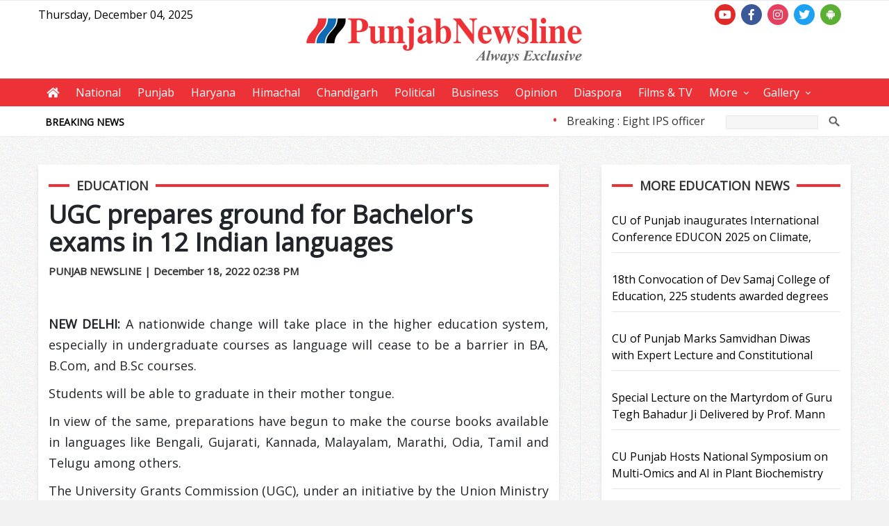

--- FILE ---
content_type: text/html; charset=utf-8
request_url: https://www.punjabnewsline.com/news/ugc-prepares-ground-for-bachelors-exams-in-12-indian-languages-53831
body_size: 16841
content:



<!DOCTYPE html>

<html xmlns="http://www.w3.org/1999/xhtml">
<head><title>
	UGC prepares ground for Bachelor's exams in 12 Indian languages
</title><meta name="viewport" content="user-scalable=no, initial-scale=1, maximum-scale=1, minimum-scale=1, width=device-width, height=device-height, target-densitydpi=device-dpi" /><link rel="icon" type="x-icon" href="/images/basic/icon.png" /><link href="/css/reset.css?v=11" rel="stylesheet" /><link href="/css/main.css?v=25" rel="stylesheet" /><link href="/css/menu/styles.css?v=8" rel="stylesheet" /><link href="https://use.fontawesome.com/releases/v5.6.3/css/all.css" rel="stylesheet" /><script src="/css/js/jquery-latest.min.js" type="text/javascript"></script><script src="/css/menu/script.js" type="text/javascript"></script><script src="/css/js/mainscript.js?v=2" type="text/javascript"></script><script src="/css/js/access.js?v=2" type="text/javascript"></script><meta name="description" content="&lt;p>&lt;strong>NEW DELHI:&lt;/strong>&amp;nbsp;A nationwide change will take place in the higher education system, especially in undergraduate courses as language will cease to be a barrier in BA, B.Com, and B.Sc courses.&lt;/p>" /><meta name="keywords" content="&lt;p>&lt;strong>NEW DELHI:&lt;/strong>&amp;nbsp;A nationwide change will take place in the higher education system, especially in undergraduate courses as language will cease to be a barrier in BA, B.Com, and B.Sc courses.&lt;/p>" /><meta property="og:title" content="UGC prepares ground for Bachelor&#39;s exams in 12 Indian languages" /><meta property="og:description" content="&lt;p>&lt;strong>NEW DELHI:&lt;/strong>&amp;nbsp;A nationwide change will take place in the higher education system, especially in undergraduate courses as language will cease to be a barrier in BA, B.Com, and B.Sc courses.&lt;/p>" /><meta property="og:image" content="https://www.punjabnewsline.com/images/news/full53831-0.jpg" /><meta rel="image_src" href="https://www.punjabnewsline.com/images/news/full53831-0.jpg" /><meta name="twitter:image" content="https://www.punjabnewsline.com/images/news/full53831-0.jpg" /></head>
<body>
    <form name="form1" method="post" action="./details.aspx?fn2=ugc-prepares-ground-for-bachelors-exams-in-12-indian-languages-53831" id="form1">
<div>
<input type="hidden" name="__VIEWSTATE" id="__VIEWSTATE" value="zqdZ8BioRquhDRPxddrgdRJdBs5IRFHdE/ZJokUDwDByYe8MZmTXFQXTxCz9l5bn/DiA7nkaQXLSfijx7tYhmYz7MyZUptC7UDq/w7mFe1AqhHK2z74ce9sRQEXvMubhcshF5hGB15xxz06ihByTrhqr5TU+ABo5dXrBGtZDt55Wg7pi2xfFMbE5OoGDLM27Uh0e3Tgln/iMHlMkknzXFMl5oRw7Ip/TF/MPrSWs6DFidhBhwQ02/wh7+z/BpYNnklqgBwac5weQZwpaqbD1iIfG21PbuaIlHSwWkkVs9zdbeQ+5TB3mYywG+m8OUNenFWioYbJyIOLslf4v5oe9wHp4q2448C64rZ1X2m5srCtz3FLW/D5kXWhFvQu+FyAIykbuho0o9pJ+Vhvjm+1fx0IazFq1sGfr//+w/yNOI0qslElSwIqBqbdOMk72YJmujaUEEIQb2k7Tu+VaM924wpZhUMIrN6T0x1YKYbKfC0FVfOxZ+iHGgGmkWRXaXJ8eFgy1JiCCy4H8w3j/o68JNn6N0ibV5UBpQrYfuwE4nQN8EFfCLKqvqnMOEkDnEmOViaVpXV6UNyy6bYBKUz0u6XoMZOlhrwEioh+tmR4dlk2mGaE8l/KkSjnz0c7d215XAu8viVE5lVDIDkqHHbaVdSdhT+kgl69acOz4ypl3ADaIspHlOkYlk8jbx2upEDgyRcW7829dgDs+UM8Xmr8nAaFk3h3XayF2HKiRCZjDR6/MOfJWkj7Y5Jk5mXmShTGwfTL1UXabjSTPrkKQt1HjWFZFTX5xraeDd65pk+CPaiZm5bIE7VykW5wJHhzul7eBedMf8L65tpkZThbI4+0xdVHLgQZm05oPPtZXOIIPYxnmx968eTHUtQzVbgK31/tFyZYOtBnTbp9fBOgEFSKqKy4UVkcijMuRG1Qb8q+wPmBvU3XALa1Pj0CqWjJ/oVOe4cDWLClmKGcxhFebeKgNAkE6cyZr3xksc6WM4HwaItDCvTZkJvPkdDKcmXE/qUCHetKprnmRA6xlKtCU8ANNTAgPRJAZuzVNr0HaAn2F8tkTNdlwJMO906cmFOSNto8wJP+6X502sNdRpqCafqjJYlzT45f1BfiD2gCC/7nSiIHSlUG4G6BKjJb9hxewLDNmH4rF4JiyTlWzTYCztzjBsg/sEpgAraVxPX5Vw6A9MVFIFB0FcJNrlZiLuEQGb4u+aC7m22/[base64]/sdTfNS/sHqZnCidlYqthNCWm1/yf6w3Zg+qfcV2X25Jd7DzZN6qbItnMBKj7k4VhpsXsAQ/HgMw1fRuQGZrK42Te0hSyXDn4LB2vNwXsWkz/rE3eDciEs7VHP8lEryh/ToM3tSXCubGzTNquroHtQpDcecSTXpjW1ScFqLY11Io1lmN0K3NfuTldhUvAmW3ho5pxXCktdrDnPBoOVP+w/EX2COO7kZsumvP0lH8aJcxjjajF87T1+q9tQG/rzty1cOnxVYSJ0mlVp7MgB+fsCOJJe5VWyy0ClCJ1rToZn+jt0JGYuuFFPd2hlfyw/AXOiGLI9Awon7sxsasABlVK2gqbE40AKr7FVLkxl/B5EC04xjUfEx/z3IwcD2k0DO360so4hYe4mnReFoQN0hT2nlZl7QntN4RfUCqahILDM8AcERMRwUuh7Q9/pMc1FdKQ5J+CtqT/tKAqme59xyv6z2SS8+1yngPPy1I5/vVa5eewxoZTyA3e9s23EML/KrW3aD5RW9sh4i9t5/OEmy+UlPMfeLUi0PJphx88oe3NS0YDfDYThi1iA/S+Lulr3j/ZCRSvPvMi9morD3VPdfB4VFNfsT1pgZ0tVHvuQbKDWPvBKrmp8UmqKnVeJ/[base64]/Dzip0VAHdrxuo76hrNiKa9fBQADcwt0HtyQdQ9YLNmr4L3kTXAp2RyJu6hcdMR0w1RWfH9WikHLzYOmzbScZtJVVb11lczYf8Lq1ZNQVgRZtGI1v8dCoT/EMDrjBbzUff+RW+UfiOBJWVJ3DT94CaQ50zwxfSFXqT/zhR9QQ/HvGKvXCNAGKBDBLTDWP6W5hoIUNQzHmqBjE1N8/HUhIHNKBZRNiPWPTPHSu9AQpGjUmW1n0CccHOWD5bnpTVoe0LLCpCot3oAEVvg8+1XKuAeNhfJm/wJS8DvV52An53ZXl1dwRS9lY3EoLICA/gBv6gikpvrHPXRiKGmTP9LZPDcsyGh72iPwfA8W+DyEcHDOuBFZ0GM8zARcGiKvXMJ0DcP/wh3MTi7yhAKYsJfSdf6nDFqLP9a/tBVzdiqQwgCv4v2x+Y6ERylkaMJ/3ysNZkQm8yBlk+3n4rWKzK4WoPioN73hIDRrj/AECv+YMWui98rpUsam0XvjMTgomFuods9tN5dkEvj/asYs6/q37Opjpa6f/6FdoraDOVNhgRDbUnaXGkJf8iK3q70kv/Givvc8FOMfHefZYKtJK5Uvfh+1YNCepO3MO+V62OdnORBadA9sJgEpb9J/FHwd2qGQmPeICbOo6IfDIqS3u2VjImBx4vHO0eJCUKMRT8Roo9BxT0uUjvtUqt3Ozhu1qByCe6/+FldrIp+MY3oAOA+jgrWkYE8lhuxB0TedX9Tjqtit5ayQRzLevJh4V7ZpvuXq/kjmZWqxF2a+2GSInRo5OpA4bFv1srCSZok0uHM4z4iXnB9a7oMreCI8L2YdKskyZWLKelhecW8BvT5At7rumwNTID4PYOJzXp8fl+roEfKFdx39brhcpslYM/gSbEwuSvbQ7CC8UTNEYp9C06sFwajtNiK5UGvyws/4W8QlShYQVwEckdty5l1F+TAPh9yeoAQ4efac68jELN9DrmwPhwE5ayxnggHAvAzuYbLluKkEd1YIMsE4NAFmniSbKHC/lCOiTkH+THdCgrE9okRRQUpENoIMGLwTH8QyIUG1vvEkqrwEO46XlJX/MjMyC3VtdJKPZE5FIhBm6EmHErKLjCtfVyRzUi+phzUNqWacmcGagpjQJFbNTIW8GKWZQkF3nxAfddDv1FFGmDacmVnRJVQa2QTh8xPr5am6rY7/JzDjxASyxbHaklTX5ugApNX0CoATkel7zE8Yvu9nkGyHFb4HPB+XZa0Jq7lz5y8JcF8nO+2OvXm4cCbGh5W6KXTyezp+VonEBz+dKV3LmoUMB59wol1WWF0i5Yggq7jVcLUuus3HHSO9IaXwde5sJ50Y3S7U9tt7e1jcfZrH/+qXs4EmbAnNbHBOcy6pVVT1BOPhZzk81adK9PQrGuhtpKvmICiPuLG+X26xjuMl6smEcW6axEO2F3SGJlE4baDvK/BnnsALJGxbTTWEMw/iUW1j163a7RxOR1SDYBw9+gkqkitQUrNYyJZZPvgtekUJDafM/7Uw+giZCkPCvCkjI+bWQToubNdZuux1l9jg1kseuxOeZTR09zYZ3+0iH2bPcx6Wlzo4qGhABT/32kjgX11u0pO9NcOb1o4IwgauAuoh+Ao3WMSfsMQzNx+oo+NbveImLpXRPlkrUhbXOROvE9wu+Ruc5/3DE0qFSLt3iugUeLfsQO3+WqlIIH5zuVm7g8zeCpBMa84p+2X06C8/e+JKh8ximBFEuz/4CFd3lRkTz4N9R1FljmKEO0oCd09vg0W56Zej9h0+Y8RxE4cuOBA2MMtzCN/SXqzFVQHjp4p8M+ooKDUhW1rL+URAnFPwxspivJTnf+BYPOQ8MU6WFHGMIy3/3PWkv6KWg39IhPx6Qm9Y+2jkRs1NAeWb8KRTFCLT77/tDTiv7UTnzGuu0emG/f5O+qAcnmlJ5hrmc89YZB863ViuCm6fUoyxEkMUCIuYINnuDOtRY/A2J9v0IU1P54MWNyP9gG0g3dpshpfu2mwooIptluOSFRMIkGiQcwOU7YtFPvGLoBq6CwXdzKBrmd/3VOmatezF24tA9URR2Fo/zCasZfxdwKE0Nnn3tUHDzZ6Cqbkf7arrAmkbgOFGPzCiSc9Kototwg8iEETIk1P8ELOkv0XVPWqxxq0MGCXga0yLYXZjCIPF9F8aDTqAwTpq3tClIP9ZvGajV8MX/pGNlZ/Ip84S9j9yjdm2WYZfKAD+RMvdjbltBPhZCDSg9AI2Raf25x3ISkAnnMc5yMmF5ArAqt/RePRkKWJ57zgGh00gbxnP6aFS7AAB/rjK4vAXYoo1iAo6dhgP92I2AUG//+4vHBfBvdEgvspXjqSOXkCNvLBxCHQuo2tw/E1z9F/bkQAD9zIcqflaghSjpOfGCP6k7PMQnlJqIgvWiIBnSk5UJlvzzWrnzibdJsCPSlEUB3pYZo+B2rM7sTtUBpABV8LezAV3MRp7V2xLui1MgCV7yK2qzhIlDOLNRlhATVelp1Q6xABlgcJhy6psRx/A3p755neA5FDIyQ4iv7zKTHwB04UTXmT/TCP4At/FnZa2ylK7poLmM/Dcyb0fM6Gv31+obcjdfXn3w3Ri83mFDCLpq2rYuxyQbBr3OilyBz44TTmru/LkrTDiI0jqQ9cDyo5FtsbSMvscTsUL/W/GRlEDN7Eh3P+ZHU2in7TgJGp+tIIAiH0qrz7kVACLFqr7+hRODAx+URN+LEjitLUuXqMyPchHhya0DjBAMYxVZtGqAN+WrWhraJzO9Zl3jPBYq+lmbYFM3AI7t2ymwLy0ie0ONBOgfZ9NEcT4iULWr9shPCaFIPSOiqtR4GeAilPvt4im10FEQ6ZLrE5/ImpWuDaa0/AH05NbtgJ10bLdNqVdew+ngBYm0nRW28VqW16CIV85V344Xc23aIIzCkxIZQNoJaTw7azNAROZOALwPFWTfcKXLQiyvtLMBmGAvx0VqEyfOTa0ZGUxcWF1VzfH4bwzxaUgyGHe613054EDl4OeJ/HtQBIYGRAv+MeWExo/vgLsqlkcJ7om9eF1Lq4nN2D2HCGJE+qrG3+5L4uTqctoWt5F4h6euDE+nB6s/6LD+WsZ3WtsAcYKXzPWnh/kRBQM8QMPRzyzRKiCCYg5H2w7raaTfvsl4HgPkwdhHJiEFa7qsSPlEZP/oBPTAkVbRsuLURMHazaAjInczdq/WVj7lJLk1K5BGRulWcP8tERzk4sOXJa5ftGhu6G4/wBGU2d0cQQE7dq/h9fDNB7YLGxr1EWyBZDuYWztNjblZ9ytmvCconKZuOBKAXp2G9UQ7UNHZNMRfPeohBSx4PeApF9ioT5j8NH2bgPfCDvTla2dXP9NhEtnbT/FjZzOn6eAkaTlaAuCkAmOS3S0g2x1C7j6Dm8EZQRG/ybMYSMIw0NvYJ/[base64]/nx8OtQ/sKq/PSIQJdRs/VKVVq68IY1q45ysLA6JT9SuGNAfNmb8+VKn7ia7aAB0En1EtrwD5712kRX0wnCzjFO1NjGLjNtvzlskwplLaOzvBo9zuVjDaABDaj+O5BCJq+Oil1WPPX4PtbIHHq3P9gdrLxDajDDbmoI7IgLniC+nXU0UcMaEzzKFOL3T+iPfpCnem+/5vJWAXhRtDi6UBZRSYFZqhljQlcW5YOGAKHUCvNkr2jyhkEFBrHSgqlnCRns5fclBov7KAgR9uqFyHLBNPJsl92cEqmAFkLbPfgi2GSdf4EvaHA3wlKE/fpv3x63nVY11V9U2f/2TKA6TaI7MrCvkNeWAsr7UvBEkvpBTTa1tIfKPEFc7dGvIM3KTf0SZcNiyFt9Z7UAT3dXjZuvrklYOCYW7WnQn2r7U4xX9nUA6ksRqBcrn1QHwRJkMTAecDhEVryYsjlODai5gdt1vdOy+LA7SG1WQZsqjTW/OAXOhLB+YHPJXttqrI6VmbpnkeN99ZxZ2RbhSgId3PyEwKWqISf/k3AI4YYUrie4ctedJKfhGvQrRcNwKS8Lpx5tl84ngCSlrBQJOxNoQaeXo2EL0/O6wPrEde8zbnm0QrgFy7/ES3PIAQAIgAoY7pzDEI+iK/d8wURn9m3iwV1WhVqkx/ioRr+SyNr6yybY4WT1YsiHXMwto4tl95xbQU1ZJMWZXYtSOzvvQPwQKqp7jbwEOfjehqvcNcWneGB+8atdodlmM097TUJsgby2ViRCjrJzlL1o1R2PryAVbzCgf4jZqv49DZkvuN/RWPq4fDrx7WPrHJ8XN/61j3cwSBJUXEbndzLjG3no8hv9tdvqkdn1wAIkI25SEt4l2Y7M3YZOakgN1/WvYhktHuO7jmXG4Bkdo8hmFfGuuu19d3fpakEl0vnkw5H+xa636s2aT/Rzcu94SJVqMNMVs/4qmWZJOxiyDC3cNjwIKIN0FyMK0Xi6p4fRpheqsIYPbKlr++jJOIPzoivuHPdLhKCP91MvJFzLsUYkkpUScsWdKtPY/Y9uEzAUKrma0GDGjS8ghUZHS4rvMcGmA7VC8QSis5/dQxW6p4vCk0igPglhrSbBB87BguE929kMgt4NgJwNB8+4YyywOq/IWr1xNRxK7M8xWkhm1mdFu1hCzpqGK/7x3z6ucW1zigXjdYOrs4WTPo2A7V0KzLw2OMPXlLRD6zDZcu1B7DYW9HyJOpJ3y0CeiFeaIz/BBsvpF7dQJ+UQ+/Uy2F2iciO8+HA91C5LkZ+Ix8lCuJRFZToCGeZke7kCOMtjy6Dctom/Tc1LM5frHsgK3Yb79jledof1GSJDWoihxuQHb9JLpB0AcNIRmuzAdH0pqGVbx2XnbWQFzrRFblWBKxdoF515WKqY+FNEsMYH1/[base64]/A5/v2oiGnzqPFIP2jOWp+mZP+fLcA2zlF2RK0s/knqy6cK3lPAjKjXmivy1OTcz6qKkuwe3TphbvJyrU+WTw9/txOW2Ecuqgc9RJbL1HIhSz//iiZT7Xp93sc0dsMCHkCDbM10MrmYR8cmdNO9vkJNYR3ewHxUZw+vGXQrJzAByS7wkJ2JtOeZ86UT8EoOqMbuYFoQuG6bBPvgO+zmBX/K8+9ZgevBGqVw2MAZjYXFDzV58pASc+m3IGOS6o7Y0nnWNDk4uBPHBqUh2ss6rP7hwfL6Mz5B3b4FHq9htQeS1hHxFQqoaFYoysChclVnEwlJ+ZbkLx/eXRFiXqE19XdGLlW50PZTS1YoB0qGjJHzXM4ftHFvS5n8FOOeRMQ+Ayh/Fu6XJk9+L56/vTrmLYgALY1zjXyX6hadDBrFFLD6u/gA8pnyxdgfOWoY/dGoHHyZQi2u3UL7l+i53LDtPzWVf22lOFS6rbD4FipgJFR8cf5qQygoD4kmN5JZlsGKP6vcxPHq2iBQeTK6xqVB9UYGzR28DjipZnsaBEYx2G3rBxHn8f2k97zWOqvXayut70YakKz26iD/P4akoI4OYzGzAv44kwZIPWiKxrc24jkZXDfTBfFG41SWjfHF1n1FW2qWW1ehJBczuPg2g+nb6kqhNhdhz9PDCO+bSJy/wXnHMKktUdS4xugsWAD+Tb8GS0Y2HllJZuScOu9X1QAlPF2A0Huhj+SZld3nU3TFZXbUukBn8kz/5wSb02qVraEvJIAHhB6krwqgozEJei3NSg0pEJRn66hW/kLl+W29jTpJcRbLo08GoQkjywCAB61Hb2j5jnOWh/jD1ZEqmPtJP7rOPO+zsOdFpYW5iVyvPJfBgwFIv2/8DGfJZmrj8L4NGpxnA5VFwywSGwdHm1+O74b6RCw6Wgjm3mQntjhhL/YuMpJ+b60Qpd6RgmkN03kiHpVQBl3Irvz0lgziJb4OlHsLYpGAQn6dqSQIEJtzxF1PZUzq/vcPBd7KYU4S4rhcwhBe+CkoPojzcppDjT9hxTvDzayPEcwS9UH3Cw/VJ7oPsAT6/Bi93q4R3aTLkV2hz5jfK/qxpekOw1z3LA/X38TLLw4KUL/[base64]/WXz7vZWOSwNkjsoaExsS/aTWOm8vXCldpwqkmBTU1t02WdXNBSe9FqsMmHsP02ZRCRiyBAYGYjmKYKQwN7V5mjP46u/FoPlhEd/xrNefUe1DdZ59ymJ4RxKr22d2hEqstPF0wB7RzMT8B7w8TlSgUu3oVG3wOxvx/3a5COjTJEA091ZAgOz/fMAg7FTxkXO+N3681px9fbzOhyeqW9W4DmjwD3Qtzfi0pHcAevnUiQyG2SsOqUXbmAHuzvPDog5em6kdqMOtXU6b/ER3Z2Mhmb/DxO8WKjQzRZemTqO3sUNz/EE21go6I1fOHulwKtnWDMO/gC98JtRxhoap4W47PjPjwqbbNF6f4caqsKLjWgliYI3QvEsgVAA6U1Gyfg1hRazozslobwZw5chc3kWd8brVMvBucpgjP675Vf0eVrgicv04PAlWIkp9RSMCYLzUC8vUaZ6HjWN1En8cG/02rUWjF0nAw+LSb6Dqvz+wZK+0o+NZkOPtkl4xgGaDUmlg+xP8r2aHx1oEp+mAe5lCEvhSPjcGsKLz3mtd+CU2CZbpMvEDDAkbyzuSJtngfaq32LjYSiJLXgTJjVZ9+d4vdx52z128b/W2bx20hgtdeUreTJenrfM4hlYvvx1ZnNtNw8XLyH3HFQYNyNxMaQ57pD9xICO+Bzd9JkUWFPAYoq8AK7geXBQXRXZotke7e7jlV+isJ+ns5G7HBs0Ip6zUF9cSzHSiSYjft+vDQrR0xqasqxQgGqBaAIu/B093pJ1WDiPMEo5akoNJ1XRVeuT5IOzkzTw8DxU7I92D0yVXa0/6f+hk+sGZucwrU1gRSXMPskEkrT60C1WciHk00xklRGoZxZLniT5cCxLMnfplnBWXUrxGOtgdmTTOY3FUe+Of6oYWUktDCNP0d7IqPWksaXZHaF7+OG3yGRfOyrgHVtxY4jZf3JDpDySBDVOmhFbsig8JcH/ReZ9dEZQBlXJ4mIirkn8jsseHTJvTb6VTLjoynNABZMhaM3xGzFgdg2TPNU/4izme8eRXG2X6fDXtjnaXvC/xBGKC76c+z4MavcYiQWRplA+0KKirH7mUroelcagWUNVnGF1ZPun0+eXTjKUGRF9CLMBrv0cMa9YHh6mR49+OnWsQ/Nb2l2i88zcOqgvCqsWckS+IZxgb/coGLH9jJXgq0gKsfWIiK6NaecqaylXP8wRjPlAt0bI/9xQKxehn//9ivIy/pVm1LhUX32V06UQz8Tny6Az1FuVfDV+2XEjSH1ggVfo6WctFqNjcZZyR53v4CD19m3VWrPcTH+8Q==" />
</div>

<div>

	<input type="hidden" name="__VIEWSTATEGENERATOR" id="__VIEWSTATEGENERATOR" value="011ABC36" />
	<input type="hidden" name="__EVENTTARGET" id="__EVENTTARGET" value="" />
	<input type="hidden" name="__EVENTARGUMENT" id="__EVENTARGUMENT" value="" />
	<input type="hidden" name="__EVENTVALIDATION" id="__EVENTVALIDATION" value="jBlcCo9xTSrP1pVWFvMmtlnMbO4yqIWe5eJUoR3qk7cjg3UGmPkCl/0RtIY85iexAhpSL9uryRGa3dC4rpqeaMM8rKS0W70duLX1r6RU0+R1z+R75a2oYAqmVJh7xyJlHQdQMkGGVFQTr06mZRiREA==" />
</div>
        <div class="row">
        
<header>
     <div class="row bt1 pt1 pb1 bce">
         <div class="container">
             <div class="hlink1 ffl pr3">Thursday, December 04, 2025</div>
             <div class="ffr pr2">
                 <div class="social">
                    <a class="YT" target="_blank" href="https://www.youtube.com/channel/UC66fYsL8vvEdZDl3pLbFG2g?view_as=subscriber" title="Youtube"><i class="fab fa-youtube"></i></a>
                    <a class="FB" target="_blank" href="https://www.facebook.com/punjabnewslinenewspaper/" title="Facebook"><i class="fab fa-facebook-f"></i></a>
                    <a class="IG" target="_blank" href="https://www.instagram.com/punjabnewslinedaily/" title="Instagram"><i class="fab fa-instagram"></i></a>
                    <a class="TW" target="_blank" href="https://twitter.com/punjabnewslinenews" title="Twitter"><i class="fab fa-twitter"></i></a>
                    <a class="MA" target="_blank" href="https://play.google.com/store/apps/details?id=com.mit.punjabnewsline" title="Download Android App"><i class="fab fa-android"></i></a>
                 </div>
             </div>
         </div>
    </div>
     <div class="row bce">
         <div class="container">
            <a class="logo" href="/"><img src="/images/basic/logo.png?v=3" /></a>
         </div>
     </div>
     <div class="row bcm">
        <div class="container p0">
            <nav id="cssmenu">
                <ul>
                    <li><a href="/"><i class="fas fa-home"></i></a></li>
                    <li><a href="/national">National</a></li>
                    <li><a href="/punjab">Punjab</a></li>
                    <li><a href="/haryana">Haryana</a></li>
                    <li><a href="/himachal">Himachal</a></li>
                    <li><a href="/chandigarh">Chandigarh</a></li>
                    <li><a href="/political">Political</a></li>
                    <li><a href="/business">Business</a></li>
                    <li><a href="/opinion">Opinion</a></li>
                    <li><a href="/diaspora">Diaspora</a></li>
                    <li><a href="/films-tv">Films & TV</a></li>
                    <li><a href="#">More</a>
                        <ul>
                            <li><a href="/business-news">Business News</a></li>
                            <li><a href="/life-style">Life Style</a></li>
                            <li><a href="/sports">Sports</a></li>
                            <li><a href="/human-interest">Human Interest</a></li>
                            <li><a href="/global News">Global News</a></li>
                            <li><a href="/environment">Environment</a></li>
                            <li><a href="/crime-law">Crime & Law</a></li>
                            <li><a href="/health">Health</a></li>
                            <li><a href="/education">Education</a></li>
                            <li><a href="/travel">Travel</a></li>
                       </ul>
                    </li>
                    <li><a href="#">Gallery</a>
                        <ul>
                           <li><a href="/video-gallery">Video Gallery</a></li>
                           <li><a href="/photo-gallery">Photo Gallery</a></li>
                        </ul>
                    </li>
                </ul>
            </nav>
        </div>
    </div>
    <div class="row bcr bb1">
         <div class="container">
            <div class="ffl cl3 tc1 pl2 pr3 pt1 fs2 fwb dv lh9">BREAKING NEWS</div>
            <div class="ffl cl17 tc1 pl3 pr3 pt1 breaking">
                <marquee  scrolldelay="1" scrollamount="4" onmouseover="this.stop();" onmouseout="this.start();" >
                     
                            &bull; <a href='/news/breaking-eight-ips-officers-transferred-in-punjab-with-immediate-effect-92184' title=''>Breaking : Eight IPS officers transferred in Punjab with immediate effect</a>
                        
                            &bull; <a href='/news/as-munjya-turns-1-sharvari-calls-her-song-taras-extremely-special-91525' title=''>As Munjya turns 1, Sharvari calls her song Taras &#39;extremely special&#39;</a>
                        
                            &bull; <a href='/news/athiya-ahan-shetty-mourn-loss-of-pet-cant-imagine-a-home-without-you-91524' title=''>Athiya, Ahan Shetty mourn loss of pet: Can&#39;t imagine a home without you</a>
                        
                            &bull; <a href='/news/‘youve-changed-the-trajectory-of-this-club’-son-on-postecoglou’s-sacking-91523' title=''>‘You&#39;ve changed the trajectory of this club’: Son on Postecoglou’s sacking</a>
                        
                            &bull; <a href='/news/utt-season-6-table-toppers-dabang-delhi-take-on-pbg-pune-jaguars-91522' title=''>UTT Season 6: Table-toppers Dabang Delhi take on PBG Pune Jaguars</a>
                        
                            &bull; <a href='/news/alternate-data-sources-frontier-technologies-critical-for-policy-making-prof-ajay-sood-91521' title=''>Alternate data sources, frontier technologies critical for policy making: Prof Ajay Sood</a>
                        
                            &bull; <a href='/news/hm-shah-to-attend-tn-bjp-core-committee-meet-in-madurai-today-nda-expansion-likely-91520' title=''>HM Shah to attend TN BJP core committee meet in Madurai today; NDA expansion likely</a>
                        
                            &bull; <a href='/news/pak-retired-cops-link-to-spy-youtuber-jyoti-malhotra-uncovered-91519' title=''>Pak retired cop&#39;s link to spy YouTuber Jyoti Malhotra uncovered</a>
                        
                            &bull; <a href='/news/chhattisgarh-bijapur-encounter-enters-third-day-two-more-maoists-neutralised-91518' title=''>Chhattisgarh: Bijapur encounter enters third day; two more Maoists neutralised</a>
                        
                            &bull; <a href='/news/maharashtra-rejected-you-people-of-bihar-will-also-show-you-the-door-bjp-to-rahul-gandhi-91517' title=''>Maharashtra rejected you, people of Bihar will also show you the door: BJP to Rahul Gandhi</a>
                        
                </marquee>
            </div>
            <div class="ffr cl4 pl3 pr3 pt2 dv">
                <div class="bce">
                    <div id="MainHeader1_Panel1" onkeypress="javascript:return WebForm_FireDefaultButton(event, &#39;MainHeader1_GOSEARCH&#39;)">
	
                        <input name="MainHeader1$KEYWORDS" type="text" id="MainHeader1_KEYWORDS" class="searchbox" />
                        <input type="image" name="MainHeader1$GOSEARCH" id="MainHeader1_GOSEARCH" class="seachbtn" src="/images/basic/go.png" onclick="javascript:gotourl();" style="border-width:0px;" />
                    
</div>
                </div>
            </div>
        </div>
    </div>
</header>
            <div class="container pt2">
                <div class="cl16 pr6 ffl mb8 mt8">
                    <div class="row bcb bs1 pa3 mb4">
                        <div class="row"><div class="stitle3 mb4 pl2 al"><span id="CGRYNAME">Education</span></div></div>
                        <div class="row mb10">
                            <h1 id="NEWSHEAD" class="newshead">UGC prepares ground for Bachelor&#39;s exams in 12 Indian languages</h1>
                            <div id="NEWSDATE" class="newsdate">PUNJAB NEWSLINE | December 18, 2022 02:38 PM</div>
                            <div style="height:20px;">
                                <div class="sharethis-inline-share-buttons fl"></div>
                                <script type="text/javascript" src="https://platform-api.sharethis.com/js/sharethis.js#property=6427df8f5d783b00125f1ba1&product=inline-share-buttons&source=platform" async="async"></script>
                                <a id="PRINTLINK" class="BtnPrint" onclick="window.open(&#39;print.aspx?ac=53831&#39;,null,&#39;height=500, width=800,status= no, resizable= no, scrollbars=yes, toolbar=no,location=no,menubar=no &#39;);"></a>
                            </div>
                            <div class="row pt4">
                                
                                
                                
                                
                                <div id="NEWSBODY" class="newsbdesc"><p><strong>NEW DELHI:</strong> A nationwide change will take place in the higher education system, especially in undergraduate courses as language will cease to be a barrier in BA, B.Com, and B.Sc courses.</p>
<p>Students will be able to graduate in their mother tongue.</p>
<p>In view of the same, preparations have begun to make the course books available in languages like Bengali, Gujarati, Kannada, Malayalam, Marathi, Odia, Tamil and Telugu among others.</p>
<p>The University Grants Commission (UGC), under an initiative by the Union Ministry of Education, is engaging with publishers to translate English textbooks to various Indian languages.</p>
<p>Pearson India, Narosa Publishers, Viva Books, S. Chand Publishers, Vikas Publishing, New Age Publishers, Mahavir Publications, Universities Press and Taxmann Publications are some of the major publications involved in the process.</p>
<p>Along with these, representatives of Oxford University Press, Orient Blackswan and Elsevier also participated in the high-level meeting.</p>
<p>The UGC recently held discussions with representatives of Wiley India, Springer Nature, Taylor &amp; Francis, Cambridge University Press India, Cengage India and McGraw Hill, India on bringing out undergraduate English textbooks in Indian languages.</p>
<p>UGC, as a part of NEP 2020, is working towards getting the most popular textbooks translated for UG programmes in higher education institutions across the country in the 12 Indian languages.</p>
<p>UGC Chairman Professor M. Jagadesh Kumar told IANS that the Commission will act as a nodal agency to provide help and support to the publishers with regard to identification of textbooks, translation tools and editing experts so that the books can be made affordable in the digital format.</p>
<p>He added that the Commission will proceed further in two ways, wherein popular textbooks of the programmes will be identified and translated and simultaneously, Indian authors will be encouraged to write the textbooks in Indian languages for non-technical subjects.</p>
<p>Kumar was all praise for the publishers who participated in the mission and said that the Commission intends to get several books translated within six to twelve months, for which it has constituted an apex committee to prepare a road map and work towards the goal.</p>
<p>Kumar said that the focus will be on the translation of existing textbooks which will later be extended to postgraduate programmes.</p>
<p>&nbsp;</p></div>
                                <div id="HASHTAG" class="mb4"></div>
                                <script async src="https://www.tiktok.com/embed.js"></script>
                                <script async src="https://platform.twitter.com/widgets.js" charset="utf-8"></script>
                                
                            </div>
                        </div>
                        
                    </div>
                    <div class="row mb4">
                        
                    </div>
                    <div class="row bcb bs1 pa3 mb4">
                        <div class="row"><div class="stitle3 mb4 pl2 al"><span>Have something to say? Post your comment</span></div></div>
                        <iframe src="../controls/comment/comment.aspx?ac=53831" id="COMMENTFRAME" style="border:0px;width:100%;height:230px;" scrolling="no" frameborder="0"></iframe>
                        
                    </div>
                </div>
                <div class="cl8 pl6 ffr mb8 mt8 bl1 mbn">
                    

                    <div class="row bcb bs1 pa3 mb4">
                       <div class="row"><div class="stitle3 mb4 pl2 al"><span id="MORECGRY">More Education News</span></div></div>
                       <div class="row">
                            
                                    <a class="news4" href='../news/cu of-punjab-inaugurates-international-conference-educon-2025-on-climate-sustainability-humanistic-education-98931' title="CU of Punjab inaugurates International Conference EDUCON 2025 on Climate, Sustainability & Humanistic Education">
                                        
                                        <h3>CU of Punjab inaugurates International Conference EDUCON 2025 on Climate, Sustainability & Humanistic Education</h3>
                                    </a>
                                
                                    <a class="news4" href='../news/18th-convocation-of-dev-samaj-college-of-education-225-students-awarded-degrees-98901' title="18th Convocation of Dev Samaj College of Education, 225 students awarded degrees ">
                                        
                                        <h3>18th Convocation of Dev Samaj College of Education, 225 students awarded degrees </h3>
                                    </a>
                                
                                    <a class="news4" href='../news/cu-of-punjab-marks-samvidhan-diwas-with-expert-lecture-and-constitutional-activities-98834' title="CU of Punjab Marks Samvidhan Diwas with Expert Lecture and Constitutional Activities">
                                        
                                        <h3>CU of Punjab Marks Samvidhan Diwas with Expert Lecture and Constitutional Activities</h3>
                                    </a>
                                
                                    <a class="news4" href='../news/special-lecture-on-the-martyrdom-of-guru-tegh-bahadur-ji-delivered-by-prof-mann-at-cu-98766' title="Special Lecture on the Martyrdom of Guru Tegh Bahadur Ji Delivered by Prof. Mann at CU">
                                        
                                        <h3>Special Lecture on the Martyrdom of Guru Tegh Bahadur Ji Delivered by Prof. Mann at CU</h3>
                                    </a>
                                
                                    <a class="news4" href='../news/cu-punjab-hosts-national-symposium-on-multi-omics-and-ai-in-plant-biochemistry-for-precision-agriculture--97635' title="CU Punjab Hosts National Symposium on Multi-Omics and AI in Plant Biochemistry for Precision Agriculture ">
                                        
                                        <h3>CU Punjab Hosts National Symposium on Multi-Omics and AI in Plant Biochemistry for Precision Agriculture </h3>
                                    </a>
                                
                                    <a class="news4" href='../news/cu-of-organizes-a-special-lecture-by-vc-on-indian-education-system-and-nep-2020-97596' title="CU of organizes a Special Lecture by VC on &#39;Indian Education System and NEP-2020&#39;">
                                        
                                        <h3>CU of organizes a Special Lecture by VC on &#39;Indian Education System and NEP-2020&#39;</h3>
                                    </a>
                                
                                    <a class="news4" href='../news/world-thrombosis-day-seminar-organized-at-central-university-of-punjab-97534' title="World Thrombosis Day Seminar Organized at Central University of Punjab">
                                        
                                        <h3>World Thrombosis Day Seminar Organized at Central University of Punjab</h3>
                                    </a>
                                
                                    <a class="news4" href='../news/iim-sambalpur-hosts-10th-edition-of-its-annual-business-conclave-–-marmagya-96234' title="IIM Sambalpur Hosts 10th Edition of Its Annual Business Conclave – Marmagya">
                                        
                                        <h3>IIM Sambalpur Hosts 10th Edition of Its Annual Business Conclave – Marmagya</h3>
                                    </a>
                                
                                    <a class="news4" href='../news/iim-sambalpur-inaugurates-delhi-chapter-of-i-hub-foundation-96054' title="IIM Sambalpur Inaugurates Delhi Chapter of I-Hub Foundation">
                                        
                                        <h3>IIM Sambalpur Inaugurates Delhi Chapter of I-Hub Foundation</h3>
                                    </a>
                                
                                    <a class="news4" href='../news/iit-mandi-crowned-university-of-the-year-recognized-for-innovation-employment-entrepreneurship-excellence-95985' title="IIT Mandi Crowned University of the Year, Recognized for Innovation, Employment & Entrepreneurship Excellence">
                                        
                                        <h3>IIT Mandi Crowned University of the Year, Recognized for Innovation, Employment & Entrepreneurship Excellence</h3>
                                    </a>
                                
                        </div>
                    </div>
                     <div class="row bcb bs1 pa3 mb4">
                        <div class="row"><div class="stitle3 mb4 pl2 al"><span>Opinion Poll</span></div></div>
                        <div class="row mt3">
                            <iframe id="opframe" src="../controls/poll/opinionpoll.aspx" scrolling="no" frameborder="0" class="frameopinion" onload="getResize('opframe')"></iframe>
                        </div>
                    </div>
                    <div class="row bcb bs1 pa3 mb4">
                        <div class="row"><div class="stitle3 mb4 pl2 al"><span>Feedback</span></div></div>
                        <div class="row mt3">
                            <iframe id="opfeed" src="../controls/feedback/feedback.aspx" scrolling="no" frameborder="0" class="framefeedback" onload="getResize('opfeed')"></iframe>
                        </div>
                    </div>
                </div>
            </div>
        
<footer id="footerholder" class="bcf bt1">
    <div class="row pt4 pb9">
        <div class="container">
            <div class="ftlist">
                <ul>
			        <li>
                        <span><a href="/national">National</a></span>
                        <span><a href="/punjab">Punjab</a></span>
                        <span><a href="/haryana">Haryana</a></span>
                        <span><a href="/himachal">Himachal</a></span>
                        <span><a href="/chandigarh">Chandigarh</a></span>
                        <span><a href="/political">Political</a></span>
                     </li>
			         <li>
                        <span><a href="/business">Business</a></span>
                        <span><a href="/opinion">Opinion</a></span>
                        <span><a href="/diaspora">Diaspora</a></span>
                        <span><a href="/life-style">Life Style</a></span>
                        <span><a href="/human-interest">Human Interest</a></span>
                        <span><a href="/global News">Global News</a></span>
                    </li>
			        <li>
                        <span><a href="/environment">Environment</a></span>
                        <span><a href="/crime-law">Crime & Law</a></span>
                        <span><a href="/health">Health</a></span>
                        <span><a href="/films-tv">Films & TV</a></span>
                        <span><a href="/education">Education</a></span>
                        <span><a href="/travel">Travel</a></span>
                   </li>
			       <li>
                        <span><a href="/business-news">Business News</a></span>
                        <span><a href="/sports">Sports</a></span>
                        <span><a href="/photo-gallery">Photo Gallery</a></span>
                        <span><a href="/video-gallery">Video Gallery</a></span>
                        <span><a href="/rssfeed">RSS Feed</a></span>
			        </li>
			        <li class="mw100">
                        <img class="logo3" src="/images/basic/logo.png" alt="Punjab Newsline" />
                        <div class="social">
                            <a class="YT" target="_blank" href="https://www.youtube.com/" title="Youtube"><i class="fab fa-youtube"></i></a>
                            <a class="FB" target="_blank" href="https://www.facebook.com/punjabnewslinepage/" title="Facebook" ><i class="fab fa-facebook-f"></i></a>
                            <a class="IG" target="_blank" href="https://www.instagram.com/" title="Instagram"><i class="fab fa-instagram"></i></a>
                            <a class="TW" target="_blank" href="https://twitter.com/pbnewsline" title="Twitter"><i class="fab fa-twitter"></i></a>
                            <a class="MA" target="_blank" href="https://play.google.com/store/apps/details?id=com.mit.punjabnewsline" title="Download Android App"><i class="fab fa-android"></i></a>
                        </div>
                       
                    </li>
		        </ul>
            </div>
        </div>
    </div>
    <div class="row pt5 pb5 bcm">
        <div class="container">
            <div class="cl12 ffl ftbtm">
                Copyright © 2025 Punjab Newsline. 
            </div>
            <div class="cl12 ffr ftbtm2 ar">
                 <a href="/company/privacy-policy">Privacy Policy</a>
                <a href="/company/terms-conditions">Terms & Conditions</a>
                <a href="/company/disclaimer">Disclaimer</a>
            </div>
        </div>
    </div>
</footer>

<a id="back-top" href="#top" class="fa fa-angle-double-up bl"></a>

<div class="appstyle"><a href="https://play.google.com/store/apps/details?id=com.mit.punjabnewsline" target="_blank">Download Mobile App</a></div>


<!-- Google tag (gtag.js) -->
<script async src="https://www.googletagmanager.com/gtag/js?id=G-35WP2WQDDD"></script>
<script>
  window.dataLayer = window.dataLayer || [];
  function gtag(){dataLayer.push(arguments);}
  gtag('js', new Date());

  gtag('config', 'G-35WP2WQDDD');
</script>


        </div>
    
<script type="text/javascript">
//<![CDATA[
var theForm = document.forms['form1'];
if (!theForm) {
    theForm = document.form1;
}
function __doPostBack(eventTarget, eventArgument) {
    if (!theForm.onsubmit || (theForm.onsubmit() != false)) {
        theForm.__EVENTTARGET.value = eventTarget;
        theForm.__EVENTARGUMENT.value = eventArgument;
        theForm.submit();
    }
}
//]]>
</script>


<script src="/WebResource.axd?d=pynGkmcFUV13He1Qd6_TZE8KvR8F-dX2epn1BISPtYkXyIDLmWvnSPRdMGbpgUmbSXh1l2yU3I8A_G_5SnZbFw2&amp;t=638627955619783110" type="text/javascript"></script>
</form>
</body>
</html>


--- FILE ---
content_type: text/html; charset=utf-8
request_url: https://www.punjabnewsline.com/controls/comment/comment.aspx?ac=53831
body_size: 1673
content:


<!DOCTYPE html PUBLIC "-//W3C//DTD XHTML 1.0 Transitional//EN" "http://www.w3.org/TR/xhtml1/DTD/xhtml1-transitional.dtd">

<html xmlns="http://www.w3.org/1999/xhtml">
<head><title>
	Untitled Page
</title><link href="../../css/reset.css" rel="stylesheet" /><link href="../../css/control.css" rel="stylesheet" /></head>
<body>
    <form name="form1" method="post" action="./comment.aspx?ac=53831" id="form1">
<div>
<input type="hidden" name="__VIEWSTATE" id="__VIEWSTATE" value="JsgYPfYXEELnOZlb5uvxyhu4y7I5xsMTI8yrzHbCOxQyUCyhEXjcCs+L/oU4U+mhosBQw5uhVrqqAYrC5WXcHRz/9XgkvWlumRGjF6uxUXk=" />
</div>

<div>

	<input type="hidden" name="__VIEWSTATEGENERATOR" id="__VIEWSTATEGENERATOR" value="4B85B926" />
	<input type="hidden" name="__EVENTTARGET" id="__EVENTTARGET" value="" />
	<input type="hidden" name="__EVENTARGUMENT" id="__EVENTARGUMENT" value="" />
	<input type="hidden" name="__EVENTVALIDATION" id="__EVENTVALIDATION" value="rakNWygv0WuFBz0Qfi1/Ze/oPXA5nMmAMjS1Py1xOeC+tdzqHlda1hn3ggTtLNsgTBWHuAAuwL1HLqOXXclkAeX6q7I8AcTH988O18hhIOIOLQi9/xGabDSEVOz+MTwApPCYzPAwLl9mfGCxxDpCpx4XdxK/ZrA2mHEIdDIkEdvnEzfCYw5WqUYtEONl/0e8" />
</div>
    <div class="row bce pa3">
        <div id="PanelSignup" onkeypress="javascript:return WebForm_FireDefaultButton(event, &#39;BTNSUBMIT&#39;)">
	
            <div class="frow"><input name="CMNTNAME" type="text" value="Name/City *" id="CMNTNAME" class="ftb2" onfocus="if(this.value==&#39;Name/City *&#39;) this.value=&#39;&#39;;" onblur="javascript: if(this.value==&#39;&#39;){this.value=&#39;Name/City *&#39;;}" /></div>
            <div class="frow"><input name="CMNTEMAIL" type="text" value="Email *" id="CMNTEMAIL" class="ftb2" onfocus="if(this.value==&#39;Email *&#39;) this.value=&#39;&#39;;" onblur="javascript: if(this.value==&#39;&#39;){this.value=&#39;Email *&#39;;}" /></div>
            <div class="frow"><textarea name="CMNTDESC" rows="2" cols="20" id="CMNTDESC" class="ftb2" onfocus="if(this.value==&#39;Comment *&#39;) this.value=&#39;&#39;;" onblur="javascript: if(this.value==&#39;&#39;){this.value=&#39;Comment *&#39;;}" style="height:50px;">
Comment *</textarea></div>
            <div class="frow">
                <input type="submit" name="BTNSUBMIT" value="Submit" id="BTNSUBMIT" class="fbtn ffl" />
                <span id="MSGERROR" class="error"></span>
            </div>
        
</div>
    </div>
    
<script type="text/javascript">
//<![CDATA[
var theForm = document.forms['form1'];
if (!theForm) {
    theForm = document.form1;
}
function __doPostBack(eventTarget, eventArgument) {
    if (!theForm.onsubmit || (theForm.onsubmit() != false)) {
        theForm.__EVENTTARGET.value = eventTarget;
        theForm.__EVENTARGUMENT.value = eventArgument;
        theForm.submit();
    }
}
//]]>
</script>


<script src="/WebResource.axd?d=pynGkmcFUV13He1Qd6_TZE8KvR8F-dX2epn1BISPtYkXyIDLmWvnSPRdMGbpgUmbSXh1l2yU3I8A_G_5SnZbFw2&amp;t=638627955619783110" type="text/javascript"></script>
</form>
    <!-- Google tag (gtag.js) -->
    <script async src="https://www.googletagmanager.com/gtag/js?id=G-35WP2WQDDD"></script>
    <script>
      window.dataLayer = window.dataLayer || [];
      function gtag(){dataLayer.push(arguments);}
      gtag('js', new Date());

      gtag('config', 'G-35WP2WQDDD');
    </script>
</body>
</html>


--- FILE ---
content_type: text/html; charset=utf-8
request_url: https://www.punjabnewsline.com/controls/poll/opinionpoll.aspx
body_size: 1966
content:


<!DOCTYPE html PUBLIC "-//W3C//DTD XHTML 1.0 Transitional//EN" "http://www.w3.org/TR/xhtml1/DTD/xhtml1-transitional.dtd">

<html xmlns="http://www.w3.org/1999/xhtml">
<head><title>
	Punjab Newsline : Polling
</title><link href="/css/reset.css" rel="stylesheet" type="text/css" /><link href="/css/main.css" rel="stylesheet" type="text/css" /></head>
<body>
    <form name="form1" method="post" action="./opinionpoll.aspx" id="form1" class="bce">
<div>
<input type="hidden" name="__VIEWSTATE" id="__VIEWSTATE" value="Lh0SxMzXXNLoMgdcKdXIbE85OBA7F5i3YQzIi34TwVLUfh1GAWGJ+97TDdloWAm6IA8RYIfbL9LeBoOIecCNVN4KcoBSBYZPYQt3KbvCqipUk1BY/EZ3p/Jd33NUiSvRYwUhYpyELNQRjDKv1qtcnFWOmnKprNwT1NB5E94SI1TEpa0mU4CSGlS0Xr1Xj/UWVrMl7eMgVjWU60ykbuNClMvFHIsiu66fwwqAM1RWGTs2eVFEo0TpAr7SDvAVg9hKjmzQF4cw6EhR3+bZ70ZsksRv+saOw/DVw2LyGivj43ME8gcp6LhqUeCkylMC6HfuLKxTUTleyaiAjenfVtZBtklkZB4K1eYrHPiZS8eQNhygSfdoJVhnuNU6d/B6eaxuExqoVWNEDfjFP7BbDOgkZ5x4aKSmBTKUCuRIVYeO+64HodUmgpZuUzJ/3KEfCM32" />
</div>

<div>

	<input type="hidden" name="__VIEWSTATEGENERATOR" id="__VIEWSTATEGENERATOR" value="B82644F8" />
	<input type="hidden" name="__EVENTTARGET" id="__EVENTTARGET" value="" />
	<input type="hidden" name="__EVENTARGUMENT" id="__EVENTARGUMENT" value="" />
	<input type="hidden" name="__EVENTVALIDATION" id="__EVENTVALIDATION" value="68cW0WN/lxm9EApLisXQe1DYyXAQsizBqehTDmCmglGQxTOkpGxGzYnu09Bxz3bbGOOTJPoPeeYVRS5cZbo75e3fv4+l/RlEfYm/E9eK6M+sp1v7Zfdnn4NRCpTDnpQ5Fwa71o+vRHHIYS/YzX3P933ZUS/Gkk/+Ftyykhxtavs=" />
</div>
        <div id="Panel1" onkeypress="javascript:return WebForm_FireDefaultButton(event, &#39;SUBMITVOTE&#39;)">
	
            <div class="row">
                <div id="POLLHEAD" class="pollhead">Should private schools collect fees from students during Lock down ?</div>
                <div id="PollList1" class="polllist"><span class="pollcbstyle"><input id="ANSWER1" type="radio" name="GPOLLING" value="ANSWER1" /><label for="ANSWER1">&nbsp; No </label></span></div>
                <div id="PollList2" class="polllist"><span class="pollcbstyle"><input id="ANSWER2" type="radio" name="GPOLLING" value="ANSWER2" /><label for="ANSWER2">&nbsp; Yes </label></span></div>
                
                
                
                
                <div id="MSGERROR" class="error"></div>
            </div>
            <div class="row pa2">
                <input type="submit" name="SUBMITVOTE" value="Vote" id="SUBMITVOTE" class="btn1 pollleft" />
                <a href="/poll/" id="SHOWRESULTS" class="pollright" target="_top">View Result »</a>
            </div>
            
        
</div>
    
<script type="text/javascript">
//<![CDATA[
var theForm = document.forms['form1'];
if (!theForm) {
    theForm = document.form1;
}
function __doPostBack(eventTarget, eventArgument) {
    if (!theForm.onsubmit || (theForm.onsubmit() != false)) {
        theForm.__EVENTTARGET.value = eventTarget;
        theForm.__EVENTARGUMENT.value = eventArgument;
        theForm.submit();
    }
}
//]]>
</script>


<script src="/WebResource.axd?d=pynGkmcFUV13He1Qd6_TZE8KvR8F-dX2epn1BISPtYkXyIDLmWvnSPRdMGbpgUmbSXh1l2yU3I8A_G_5SnZbFw2&amp;t=638627955619783110" type="text/javascript"></script>
</form>
    <!-- Google tag (gtag.js) -->
    <script async src="https://www.googletagmanager.com/gtag/js?id=G-35WP2WQDDD"></script>
    <script>
      window.dataLayer = window.dataLayer || [];
      function gtag(){dataLayer.push(arguments);}
      gtag('js', new Date());

      gtag('config', 'G-35WP2WQDDD');
    </script>
</body>
</html>


--- FILE ---
content_type: text/html; charset=utf-8
request_url: https://www.punjabnewsline.com/controls/feedback/feedback.aspx
body_size: 1628
content:


<!DOCTYPE html>

<html xmlns="http://www.w3.org/1999/xhtml">
<head><title>
	Untitled Page
</title><link href="../../css/reset.css" rel="stylesheet" type="text/css" /><link href="../../css/control.css" rel="stylesheet" type="text/css" /></head>
<body>
    <form name="form1" method="post" action="./feedback.aspx" id="form1">
<div>
<input type="hidden" name="__VIEWSTATE" id="__VIEWSTATE" value="Yb1f6gIjT1zB/2BZkaRYaeMu2DTU34sMo0QelihvAIs8Eaf3FdDwL/vwC6baDlPJucdqCMam5AdcLimfVWxbsKUGUssAFUboZUpRQEX7/1k=" />
</div>

<div>

	<input type="hidden" name="__VIEWSTATEGENERATOR" id="__VIEWSTATEGENERATOR" value="2AF74230" />
	<input type="hidden" name="__EVENTTARGET" id="__EVENTTARGET" value="" />
	<input type="hidden" name="__EVENTARGUMENT" id="__EVENTARGUMENT" value="" />
	<input type="hidden" name="__EVENTVALIDATION" id="__EVENTVALIDATION" value="8I7qvG8PnhnNHjb70CYCunY2WCPWhjTbLUdbCS/Onn0MmAVPiXmgymlxtHbYsoinAugA2frpF9IMFMbpkVTI9OmxCBku+l25Sk5dLlNaLZ6xDRRh67fjo5Eo85ip/bpw0R12Tmh2jR2TL/xLndtH082XhBU+B+Ym+cbV+dlwZ7CXWn7qv1AutWpgrfVwFdHMo7fmPdShOXVfN338LEkomJ+/vnK1U4Qr+2nPdK1f5f8=" />
</div>
        <div class="form2">
            <div id="PanelSignup" onkeypress="javascript:return WebForm_FireDefaultButton(event, &#39;BTNSUBMIT&#39;)">
	
                <div class="frow"><input name="RESPNAME" type="text" id="RESPNAME" class="ftb2" placeholder="Name *" /></div>
                <div class="frow"><input name="RESPEMAIL" type="text" id="RESPEMAIL" class="ftb2" placeholder="Email *" /></div>
                <div class="frow"><input name="RESPPHONE" type="text" id="RESPPHONE" class="ftb2" placeholder="Phone *" /></div>
                <div class="frow"><input name="RESPLOCATION" type="text" id="RESPLOCATION" class="ftb2" placeholder="Location *" /></div>
                <div class="frow" style="height:80px;"><textarea name="RESPDESC" rows="3" cols="20" maxlength="250" id="RESPDESC" class="ftb2" col="50" placeholder="Feedback *">
</textarea></div>
                <div id="MSGERROR" class="frow error"></div>
                <div class="frow"><input type="submit" name="BTNSUBMIT" value="Submit" id="BTNSUBMIT" class="fbtn act1" /></div>
            
</div>
        </div>
    
<script type="text/javascript">
//<![CDATA[
var theForm = document.forms['form1'];
if (!theForm) {
    theForm = document.form1;
}
function __doPostBack(eventTarget, eventArgument) {
    if (!theForm.onsubmit || (theForm.onsubmit() != false)) {
        theForm.__EVENTTARGET.value = eventTarget;
        theForm.__EVENTARGUMENT.value = eventArgument;
        theForm.submit();
    }
}
//]]>
</script>


<script src="/WebResource.axd?d=pynGkmcFUV13He1Qd6_TZE8KvR8F-dX2epn1BISPtYkXyIDLmWvnSPRdMGbpgUmbSXh1l2yU3I8A_G_5SnZbFw2&amp;t=638627955619783110" type="text/javascript"></script>
</form>
    <!-- Google tag (gtag.js) -->
    <script async src="https://www.googletagmanager.com/gtag/js?id=G-35WP2WQDDD"></script>
    <script>
      window.dataLayer = window.dataLayer || [];
      function gtag(){dataLayer.push(arguments);}
      gtag('js', new Date());

      gtag('config', 'G-35WP2WQDDD');
    </script>
</body>
</html>


--- FILE ---
content_type: text/css
request_url: https://www.punjabnewsline.com/css/reset.css?v=11
body_size: 5498
content:
@import url('https://fonts.googleapis.com/css2?family=Baloo+Paaji+2&family=Mukta+Mahee&family=Open+Sans&display=swap');

html, body, div, span, applet, object,main, article, aside, header, footer, nav, section, hgroup, mark, time, caption, address, details, figure, figcaption, summary, iframe, h1, h2, h3, h4, h5, h6, p, blockquote, pre, a, abbr, acronym, address, big, cite, code, del, dfn, em, font, ins, kbd, q, s, samp, small, strike, sub, sup, tt, var, dl, dt, dd, ol, ul, li, fieldset, form, button, input, optgroup, select, textarea, label, legend, table, caption, tbody, tfoot, thead, tr, th, td, .DDS { margin:0;outline:0;padding:0;border:0;border-style:none;font-family:inherit;font-size:100%;font-style:inherit;font-weight:inherit;vertical-align:baseline;-webkit-box-sizing:border-box;-moz-box-sizing:border-box;box-sizing:border-box;font-family: 'Open Sans', sans-serif; }
textarea, input.text, input[type="text"], input[type="button"], input[type="submit"], .input-checkbox { -webkit-appearance: none; border-radius: 0; }

*,*::before,*::after { box-sizing:border-box; }

@-ms-viewport {  width: device-width; }

.ft1 { font-family: 'Open Sans', sans-serif; }
.ft2 { font-family: 'Mukta Mahee','Open Sans', sans-serif; }
.ft3 {  }

.bg1,.bg2,.bg3,.bg4,.bg5 { display:block;width:100%;vertical-align:middle;background-attachment:scroll;background-position:50% 50%;background-repeat:no-repeat;-webkit-background-size: cover;-moz-background-size: cover; -o-background-size: cover; background-size: cover;  }

/*body * { border: solid 1px #ddd; }*/
.br { border: solid 1px red; }

html {
  font-family: sans-serif;
  line-height: 1.15;
  -webkit-text-size-adjust: 100%;
  -ms-text-size-adjust: 100%;
  -ms-overflow-style: scrollbar;
  -webkit-tap-highlight-color: rgba(0, 0, 0, 0);
}

body {
  
  font-size:14px;
  line-height:24px;
  color: #212529;
  text-align: left;
}

table { border-collapse:collapse; border-spacing:0; width:100%; }
ol, ul { list-style: none; }
img { vertical-align: middle; border-style: none; }
button {  border-radius: 0;}
button:focus { outline: 1px dotted; outline: 5px auto -webkit-focus-ring-color;}
textarea { overflow:auto;  resize:vertical;}
fieldset {  padding: 0;  margin: 0;  border: 0;}
legend {  display: block;  width: 100%;  max-width: 100%;  padding: 0;  margin:0;}
img { display:block;border-style: none; vertical-align:middle; max-width:100%;}
a { color: #000; text-decoration: none; background-color: transparent; } a:hover { color: #000; text-decoration: none; } a:not([href]):not([tabindex]) { color: inherit; text-decoration: none;} a:not([href]):not([tabindex]):hover, a:not([href]):not([tabindex]):focus { color: inherit;  text-decoration: none;} a:not([href]):not([tabindex]):focus { outline: 0;}

header, footer { width:100%;}
.row { display:table;width:100%; }
.container { display:table;padding:0 30px;margin:0 auto; width:100%;}
.loading { background-image:url(../images/basic/loading.gif);background-position:50% 50%;background-repeat:no-repeat; }
.posrel {position:relative;}

.db {display:block;}
.dt {display:table;}
.cp {cursor:pointer;}
.fwb {font-weight:bold;}

.ofh, ofo { overflow:hidden; }
.ofs { overflow-x:scroll; }
.ofo:hover { overflow-x:scroll; }

.ba1 { border:1px solid #ebebeb; } .bt1 { border-top:1px solid #ebebeb; } .bl1 { border-left:1px solid #ebebeb; } .br1 { border-right:1px solid #ebebeb; } .bb1 { border-bottom:1px solid #ebebeb; }

.r1 { border-radius:5px; } .r2 { border-radius:10px; } .r3 { border-radius:15px; } .r4 { border-radius:20px; } .r5 { border-radius:25px; } .r6 { border-radius:30px; }
.bs1 {box-shadow: 0 0 5px 5px #999; -moz-box-shadow: 0 0 5px 5px #999; -webkit-box-shadow:  0 0 3px 3px #e6e6e6; }
.bs2 {box-shadow: 2px 2px 8px #bbb; -moz-box-shadow: 2px 2px 8px #bbb; -webkit-box-shadow: 2px 2px 8px #bbb;}

.bcb { background-color:#fff; } /* back */
.bcm { background-color:#ed3237; } /* menu */
.bch { background-color:#ed3237;} /* header */
.bcf { background-color:#fff; } /* footer */
.bce { background-color:#fff; } /* even */
.bco { background-color:#111;} /* odd */
.bcr {background-color:#fff;} /* red */

.tca { color:#333; } /* Article */
.tch { color:#333; } /* Heading */
.tcc { color:#ed3237; } /* Caption */

.fl,.sfl,.ffl { float:left; } 
.fr,.sfr,.ffr { float:right; }

.al { text-align:left }
.ac { text-align:center }
.ar { text-align:right }
.aj { text-align:justify; }

.fs0 {font-size:10px;} .fs1 {font-size:12px;} .fs2 {font-size:14px;} .fs3 {font-size:16px;} .fs4 {font-size:18px;} .fs5 {font-size:20px;} .fs6 {font-size:22px;} .fs7 {font-size:24px;} .fs8 {font-size:26px;} .fs9 {font-size:28px;} .fs10 {font-size:30px;}
.lh3 {line-height:12px;} .lh4 {line-height:16px;} .lh5 {line-height:20px;} .lh6 {line-height:24px;} .lh7 {line-height:28px;} .lh8 {line-height:32px;} .lh9 {line-height:36px;}

.w1,.cl1 { width:4.166667%; flex:4.166667%; max-width:4.166667%;}
.w2,.cl2 { width:8.333333%; flex:8.333333%; max-width:8.333333%;}
.w3,.cl3 { width:12.5%; flex:12.5%; max-width:12.5%;}
.w4,.cl4 { width:16.666667%; flex:16.666667%; max-width:16.666667%;}
.w5,.cl5 { width:20.833333%; flex:20.833333%; max-width:20.833333%;}
.w6,.cl6 { width:25%; flex:25%; max-width:25%;}
.w7,.cl7 { width:29.166667%; flex:29.166667%; max-width:29.166667%;}
.w8,.cl8 { width:33.333333%; flex:33.333333%; max-width:33.333333%;}
.w9,.cl9 { width:37.5%; flex:37.5%; max-width:37.5%;}
.w10,.cl10 { width:41.666667%; flex:41.666667%; max-width:41.666667%;}
.w11,.cl11 { width:45.833333%; flex:45.833333%; max-width:45.833333%;}
.w12,.cl12 { width:50%; flex:50%; max-width:50%;}
.w13,.cl13  { width:54.166666%; flex:54.166666%; max-width:54.166666%;}
.w14,.cl14 { width:58.333333%; flex:58.333333%; max-width:58.333333%;}
.w15,.cl15 { width:62.5%; flex:62.5%; max-width:62.5%;}
.w16,.cl16 { width:66.666667%; flex:66.666667%; max-width:66.666667%;}
.w17,.cl17 { width:70.833333%; flex:70.833333%; max-width:70.833333%;}
.w18,.cl18 { width:75%; flex:75%; max-width:75%;}
.w19,.cl19 { width:79.166667%; flex:79.166667%; max-width:79.166667%;}
.w20,.cl20 { width:83.333333%; flex:83.333333%; max-width:83.333333%;}
.w21,.cl21 { width:87.5%; flex:87.5%; max-width:87.5%;}
.w22,.cl22 { width:91.666667%; flex:91.666667%; max-width:91.666667%;}
.w23,.cl23 { width:95.833333%; flex:95.833333%; max-width:95.833333%;}
.w24,.cl24 { width:100%; flex:100%; max-width:100%;}


.fw1 { width:8.333333% !important;max-width:8.333333% !important;}
.fw2 { width:16.666667% !important;max-width:16.666667% !important;}
.fw3 { width:25% !important;max-width:25% !important;}
.fw4 { width:33.333333% !important;max-width:33.333333% !important;}
.fw5 { width:41.666667% !important;max-width:41.666667% !important;}
.fw6 { width:50% !important;max-width:50% !important;}
.fw7 { width:58.333333% !important;max-width:58.333333% !important;}
.fw8 { width:66.666667% !important;max-width:66.666667% !important;}
.fw9 { width:75% !important;max-width:75% !important;}
.fw10 { width:83.333333% !important;max-width:83.333333% !important;}
.fw11 { width:91.666667% !important;max-width:91.666667% !important;}
.fw12 { width:100% !important;max-width:100% !important;}

.cl4:nth-child(3n+1) {clear:both;}

.hf10 { height:10px;} .hf15 { height:15px;} .hf20 { height:20px;} .hf25 { height:25px;} .hf30 { height:30px;} .hf35 { height:35px;} .hf40 { height:40px;} .hf45 { height:45px;} .hf50 { height:50px;} .hf55 { height:55px;} .hf60 { height:60px;} .hf65 { height:65px;} .hf70 { height:70px;} .hf75 { height:75px;} .hf80 { height:80px;} .hf85 { height:85px;} .hf90 { height:90px;} .hf95 { height:95px;} .hf100 { height:100px;} 
.hm10 { min-height:10px; } .hm15 { min-height:15px; } .hm20 { min-height:20px; } .hm25 { min-height:25px; } .hm30 { min-height:30px; } .hm35 { min-height:35px; } .hm40 { min-height:40px; } .hm45 { min-height:45px; } .hm50 { min-height:50px; } .hm55 { min-height:55px; } .hm60 { min-height:60px; } .hm65 { min-height:65px; } .hm70 { min-height:70px; } .hm75 { min-height:75px; } .hm80 { min-height:80px; } .hm85 { min-height:85px; } .hm90 { min-height:90px; } .hm95 { min-height:95px; } .hm100 { min-height:100px; } .hm150 { min-height:150px; } .hm200 { min-height:200px; } .hm250 { min-height:250px; } .hm300 { min-height:300px; } 
.hx10 { max-height:10px; } .hx15 { max-height:15px; } .hx20 { max-height:20px; } .hx25 { max-height:25px; } .hx30 { max-height:30px; } .hx35 { max-height:35px; } .hx40 { max-height:40px; } .hx45 { max-height:45px; } .hx50 { max-height:50px; } .hx55 { max-height:55px; } .hx60 { max-height:60px; } .hx65 { max-height:65px; } .hx70 { max-height:70px; } .hx75 { max-height:75px; } .hx80 { max-height:80px; } .hx85 { max-height:85px; } .hx90 { max-height:90px; } .hx95 { max-height:95px; } .hx100 { max-height:100px; }

.odf { -ms-flex-order: -1; order: -1;} .odl { -ms-flex-order: 13; order: 13;} .od0 { -ms-flex-order: 0; order: 0;} .od1 { -ms-flex-order: 1; order: 1; } .od2 { -ms-flex-order: 2; order: 2;} .od3 { -ms-flex-order: 3; order: 3;} .od4 { -ms-flex-order: 4; order: 4;} .od5 { -ms-flex-order: 5; order: 5;} .od6 { -ms-flex-order: 6; order: 6;} .od7 { -ms-flex-order: 7; order: 7;} .od8 { -ms-flex-order: 8; order: 8;} .od9 { -ms-flex-order: 9; order: 9;} .od10 { -ms-flex-order: 10; order: 10;} .od11 { -ms-flex-order: 11; order: 11;} .od12 { -ms-flex-order: 12; order: 12;}


.pa1 {padding:5px; } .pl1 {padding-left:5px;} .pr1 { padding-right:5px; } .pt1 { padding-top:5px; } .pb1 { padding-bottom:5px; }
.pa2 {padding:10px;} .pl2 {padding-left:10px;} .pr2 { padding-right:10px; } .pt2 { padding-top:10px; } .pb2 { padding-bottom:10px; }
.pa3 {padding:15px;} .pl3 {padding-left:15px;} .pr3 { padding-right:15px; } .pt3 { padding-top:15px; } .pb3 { padding-bottom:15px; }
.pa4 {padding:20px;} .pl4 {padding-left:20px;} .pr4 { padding-right:20px; } .pt4 { padding-top:20px; } .pb4 { padding-bottom:20px; }
.pa5 {padding:25px;} .pl5 {padding-left:25px;} .pr5 { padding-right:25px; } .pt5 { padding-top:25px; } .pb5 { padding-bottom:25px; }
.pa6 {padding:30px;} .pl6 {padding-left:30px;} .pr6 { padding-right:30px; } .pt6 { padding-top:30px; } .pb6 { padding-bottom:30px; }
.pa7 {padding:35px;} .pl7 {padding-left:35px;} .pr7 { padding-right:35px; } .pt7 { padding-top:35px; } .pb7 { padding-bottom:35px; }
.pa8 {padding:40px;} .pl8 {padding-left:40px;} .pr8 { padding-right:40px; } .pt8 { padding-top:40px; } .pb8 { padding-bottom:40px; }
.pa9 {padding:45px;} .pl9 {padding-left:45px;} .pr9 { padding-right:45px; } .pt9 { padding-top:45px; } .pb9 { padding-bottom:45px; }
.pa10 {padding:50px;} .pl10 {padding-left:50px;} .pr10 { padding-right:50px; } .pt10 { padding-top:50px; } .pb10 { padding-bottom:50px; }
.pa11 {padding:55px;} .pl11 {padding-left:55px;} .pr11 { padding-right:55px; } .pt11 { padding-top:55px; } .pb11 { padding-bottom:55px; }
.pa12 {padding:60px;} .pl12 {padding-left:60px;} .pr12 { padding-right:60px; } .pt12 { padding-top:60px; } .pb12 { padding-bottom:60px; }
.pa13 {padding:65px;} .pl13 {padding-left:65px;} .pr13 { padding-right:65px; } .pt13 { padding-top:65px; } .pb13 { padding-bottom:65px; }
.pa14 {padding:70px;} .pl14 {padding-left:70px;} .pr14 { padding-right:70px; } .pt14 { padding-top:70px; } .pb14 { padding-bottom:70px; }
.pa15 {padding:75px;} .pl15 {padding-left:75px;} .pr15 { padding-right:75px; } .pt15 { padding-top:75px; } .pb15 { padding-bottom:75px; }
.pa16 {padding:80px;} .pl16 {padding-left:80px;} .pr16 { padding-right:80px; } .pt16 { padding-top:80px; } .pb16 { padding-bottom:80px; }
.pr51 { padding-right:50px; } .pr52 { padding-right:100px; } .pr53 { padding-right:150px; } .pr54 { padding-right:200px; }
.pt51 { padding-top:50px; } .pt52 { padding-top:100px; } .pt53 { padding-top:150px; } .pt54 { padding-top:200px; }
.pb51 { padding-bottom:50px; } .pb52 { padding-bottom:100px; } .pb53 { padding-bottom:150px; } .pb54 { padding-bottom:200px; }
.pl0 {padding-left:0px !important; } .pr0 { padding-right:0px !important; } .pt0 { padding-top:0px !important; } .pb0 { padding-bottom:0px !important; }

.ma {margin:0px auto;}
.mt-6 { margin-top: -30px; }
.ma1 { margin:5px; } .ml1 { margin-left:5px; } .mr1 { margin-right:5px; } .mt1 { margin-top:5px; } .mb1 { margin-bottom:5px; }
.ma2 { margin:10px; } .ml2 { margin-left:10px; } .mr2 { margin-right:10px; } .mt2 { margin-top:10px; } .mb2 { margin-bottom:10px; }
.ma3 { margin:15px; } .ml3 { margin-left:15px; } .mr3 { margin-right:15px; } .mt3 { margin-top:15px; } .mb3 { margin-bottom:15px; }
.ma4 { margin:20px; } .ml4 { margin-left:20px; } .mr4 { margin-right:20px; } .mt4 { margin-top:20px; } .mb4 { margin-bottom:20px; }
.ma5 { margin:25px; } .ml5 { margin-left:25px; } .mr5 { margin-right:25px; } .mt5 { margin-top:25px; } .mb5 { margin-bottom:25px; }
.ma6 { margin:30px; } .ml6 { margin-left:30px; } .mr6 { margin-right:30px; } .mt6 { margin-top:30px; } .mb6 { margin-bottom:30px; }
.ma7 { margin:35px; } .ml7 { margin-left:35px; } .mr7 { margin-right:35px; } .mt7 { margin-top:35px; } .mb7 { margin-bottom:35px; }
.ma8 { margin:40px; } .ml8 { margin-left:40px; } .mr8 { margin-right:40px; } .mt8 { margin-top:40px; } .mb8 { margin-bottom:40px; }
.mt51 { margin-top:50px; } .mt52 { margin-top:100px; } .mt53 { margin-top:150px; } .mt54 { margin-top:200px; }


.gc12,.gc22,.gc13,.gc23,.gc33,.gc14,.gc24,.gc34,.gc44  {  }


#back-top {position:fixed;right:10px;bottom:10px;border-radius:50%;z-index:1111;background-color:#007ACC;}
#back-top {display:block;color:#fff;width:50px;height:50px;text-align:center;line-height:50px;}

.btn1 {font-family: 'Open Sans', Arial, sans-serif;}

/* Social Media */
.social a {display:inline-block;width:30px;height:30px;line-height:30px;text-align:center;border-radius:50%;}
.social a i {line-height:30px;font-size:16px!important;}

.all100, .news8 p, .news8:hover p 
{ -webkit-transition: all 1s ease;-moz-transition: all 1s ease;-o-transition: all 1s ease;-ms-transition: all 1s ease;transition: all 1s ease; }

.all200
{ -webkit-transition: all 2s ease;-moz-transition: all 2s ease;-o-transition: all 2s ease;-ms-transition: all 2s ease;transition: all 2s ease; }

.FB {background-color:#3B5998;}
.TW {background-color:#1DA1F2;}
.YT {background-color:#e02a27;}
.LI {background-color:#007BB5;}
.GP {background-color:#DB4437;}
.IG {background-color:#e4405f;}
.WA {background-color:#4dc247;}
.GH {background-color:#000000;}
.PI {background-color:#bd081c;}
.BB {background-color:#FF6501;}
.RS {background-color:#FF9900;}
.MA {background-color:#5baf35;}

@media ( min-width: 1200px ) { 
    .container { max-width: 1170px;padding:0px; }

    .mv, .tv {display:none;}
}

@media ( max-width: 992px ) { 
    .container { max-width:960px;padding:0px; }
    .ar {text-align:center;}
    .cl1,.cl2,.cl3,.cl4,.cl5,.cl6,.cl7,.cl8,.cl9,.cl10,.cl11,.cl12,.cl13,.cl12,.cl15,.cl16,.cl17,.cl18,.cl19,.cl20,.cl21,.cl22,.cl23,.cl24 { width:50%;flex:50%;max-width:50%; }
   
    .p0 { padding:0px; }
    .pt16 { padding-top: 40px;}
    .pb16 {padding-bottom:40px;}
    .pl51, .pl52, .pl53, .pl54 { padding-left:0; }
    .pr51, .pr52, .pr53, .pr54 { padding-right:0; }
    .pt51, .pt52, .pt53, .pt54 { padding-right:30px; }
    .pb51, .pb52, .pb53, .pb54 { padding-right:30px; }

    .dv, .mv { display:none;}
}

@media ( max-width: 768px ) { 
    .container { max-width:720px;padding:0px 20px; }
   
    .ffl,.ffr,.sfl,.sfr { float:none; }
    
    .cl1,.cl2,.cl3,.cl4,.cl5,.cl6,.cl7,.cl8,.cl9,.cl10,.cl11,.cl12,.cl13,.cl12,.cl15,.cl16,.cl17,.cl18,.cl19,.cl20,.cl21,.cl22,.cl23,.cl24 { width:100%;flex:100%;max-width:100%; }
    .fw1,.fw2,.fw3,.fw4,.fw5,.fw6,.fw7,.fw8,.fw9,.fw10,.fw11,.fw12 { width:100% !important;max-width:100% !important; }
    .p0 { padding:0px; }
    .pl1, .pl2,.pl3,.pl4,.pl5,.pl6,.pl7,.pl8,.pl9,.pl10,.pl11,.pl12,.pl13,.pl14 { padding-left:0; }
    .pr1, .pr2,.pr3,.pr4,.pr5,.pr6,.pr7,.pr8,.pr9,.pr10,.pr11,.pr12,.pr13,.pr14 { padding-right:0; }
    .pl51, .pl52, .pl53, .pl54 { padding-left:0; }
    .pr51, .pr52, .pr53, .pr54 { padding-right:0; }
    .pt51, .pt52, .pt53, .pt54 { padding-top:20px; }
    .pb51, .pb52, .pb53, .pb54 { padding-bottom:20px; }
    .mw100 { width:100%!important; }
    .mt-6 {margin-top:0px;}
    .mv {display:block;}
    .mbn {border:0!important;}
    .dv, .tv {display:none !important;}
}




--- FILE ---
content_type: text/css
request_url: https://www.punjabnewsline.com/css/main.css?v=25
body_size: 10666
content:
body {background:#f2f2f2 url(../images/basic/background-main.jpg); }

/* Header */
.hlink1 { display:block;font-size:16px;color:#000;text-align:right;line-height:30px;}
.logo { display:table;margin:-20px auto 20px auto; }
.logo img { width:100%;max-width:400px;height:auto;}
.epaper { float:left;margin:10px 0 -100px 0;width:200px; }
.epaper img { width:100%; }
.epaper2 { display:none;width:40%;margin:0px 5% 20px 5%;background-color:#eee;border:solid 1px #ddd;color:#ed3237;font-size:17px;text-align:center;padding:0px 20px;line-height:30px; }
.logo3 { margin-bottom:20px; }

/* Main */
.btn1 { display:inline-block;color:#fff !important;font-size:16px;font-weight:bold;line-height:30px;text-align:center;background:#ed3237;padding:0px 15px;border-radius:4px;text-transform:uppercase;font-family: 'Open Sans', Arial, sans-serif;}

.act1 {position:relative;overflow:hidden;-webkit-transition:all 0.5s;-moz-transition:all 0.5s;-o-transition:all 0.5s;transition: all 0.5s;}
.act1:before {content:'';position:absolute;top:0;left:0;width:100%;height:100%;z-index:1;-webkit-transition:all 0.5s;-moz-transition:all 0.5s;-o-transition:all 0.5s;transition:all 0.5s;opacity: 1;-webkit-transform:translate(-105%, 0);transform:translate(-105%, 0);border-right:1px solid #fff;background-color:rgba(255, 255, 255, 0.25);}
.act1:hover::before { opacity: 0; -webkit-transform: translate(0, 0); transform: translate(0, 0); }

.anim { }
.bc1 {background-color:#f2f2f2;}

.appstyle { display:none;height:40px;position:fixed;bottom:0px;left:0px;right:0px;background-color:rgba(0, 0, 0, 0.5);padding:5px 0px; }
.appstyle a { display:block;height:30px;background-color:#FF0004;line-height:30px;width:200px;color:#fff;margin:0px auto;text-align:center; }

.bs1 {box-shadow: 0px 5px 5px rgba(0,0,0,0.1);-moz-box-shadow: 0px 5px 5px rgba(0,0,0,0.1);-webkit-box-shadow:0px 5px 5px rgba(0,0,0,0.1);}


.morebtn {display:block;width:100%;height:30px;line-height:30px;text-align:center;font-size:13px;color:#aaa;}
.morebtn i {margin-left:10px;color:#aaa;}
.morebtn:hover {color:#333;}

.stitle {display:block;height:18px;margin-bottom:40px;border-bottom:solid 3px #ed3237;}
.stitle h2 { display:table; margin:0px auto;padding:0px 30px 0px 30px;font-size:20px;line-height:34px;text-align:center;background-color:#f2f2f2;color:#ed3237;font-weight:bold; }
.stitle h2 { -moz-border-radius: 18px;-khtml-border-radius: 18px;-webkit-border-radius: 18px;border-radius: 18px; }

.stitle2 {display:block; text-align: center; position:absolute;top:-17px;left:50%;transform:translateX(-50%);}
.stitle2 h2 { padding:5px 10px; margin: 0px auto 0px auto; background-color:#ed3237;color:#fff;z-index:9999;text-transform:uppercase;}

.stitle3{border-bottom:4px solid #ed3237;height:17px;margin-bottom:20px;}
.stitle3 span { display:inline-block;font-size:18px;line-height:30px;background:#fff;color:#333;font-weight:bold;padding:0 10px;text-transform:uppercase;margin-left:20px; }

.bdr1{border-color:#007ACC;}
.bdr2{border-color:#d44cef;}
.bdr3{border-color:#eab04b;}
.bdr4{border-color:#478fe0;}
.bdr5{border-color:#e86aa1;}
.bdr6{border-color:#85c442;}

.adtitle { font-size:14px;line-height:26px;text-align:center;}

.newspage {display:table;width:100%;margin-bottom:10px;background:#fff;padding-bottom:15px;border-bottom:solid 1px #ddd;}
.newspage img {display:block;float:left;width:160px;height:120px;border:1px solid #ddd;margin:10px 10px 10px 10px;}
.newspage h2 {font-size:22px;line-height:30px;font-weight:bold;}
.newsdesc {max-height:106px;padding:5px 0px;overflow:hidden;}
@media(max-width:768px){.newspage img{width:100px;height:75px;}.newspage h2 {font-weight:normal;font-size:18px;line-height:24px;max-height:72px;overflow:hidden;}.newsdesc{display:none;}}

.news1 { display:table;width:100%;margin:0 0 20px 0;}
.news1 img { float:left;display:block;width:50%;max-height:195px;border:solid 1px #ddd;}
.news1d { float:left;display:block;width:50%;padding:0 0 0 20px; }
.news1d p { display:table;background-color:#cd0321;color:#fff;line-height:20px;font-size:14px;padding:0px 5px;margin:0 0 5px 0; }
.news1d h3 { font-size:18px;line-height:26px;max-height:78px;overflow:hidden;font-weight:bold;margin:0 0 5px 0;}
.news1d desc { display:block;font-size:15px;line-height:20px;max-height:80px;overflow:hidden;}

.news2 { float:left;display:table;width:50%;margin:0 0 20px 0;padding:20px 0 0 0;border-top:solid 1px #e6e6e6;}
.news2 img { float:left;display:block;width:30%;height:75px;border:solid 1px #ddd;}
.news2d { float:left;display:block;width:70%;padding:0 0 0 20px; }
.news2d p { display:table;background-color:#cd0321;color:#fff;line-height:20px;font-size:14px;padding:0px 5px;margin:0 0 5px 0; }
.news2d h3 { font-size:15px;line-height:24px;height:72px;overflow:hidden;padding:0 10px 0 0;font-weight:bold;margin:0 0 6px 0;}

.news3 { display:table;width:100%;margin:0 0 20px 0;}
.news3 img { display:block;width:100%;max-height:195px;border:solid 1px #ddd;}
.news3d { display:block;width:100%;padding:0 10px 0 0; }
.news3d p { display:inline-block;background-color:#cd0321;color:#fff;line-height:20px;font-size:14px;padding:0px 5px;margin:0 10px 0 0; }
.news3d h3 { font-size:18px;line-height:26px;max-height:52px;overflow:hidden;font-weight:bold;margin:5px 0 5px 0;}
.news3d desc { display:block;font-size:15px;line-height:20px;max-height:60px;overflow:hidden;}

.news3w { display:table;width:100%;margin:0 0 20px 0;}
.news3w img { display:block;width:100%;max-height:195px;border:solid 1px #9f021a;}
.news3dw { display:block;width:100%;padding:0 10px 0 0; }
.news3dw p { display:inline-block;background-color:#fff;color:#cd0321;line-height:20px;font-size:14px;padding:0px 5px;margin:0 10px 0 0; }
.news3dw h3 { font-size:18px;line-height:26px;max-height:52px;overflow:hidden;font-weight:bold;margin:5px 0 5px 0;color:#fff;}
.news3dw desc { display:block;font-size:15px;line-height:20px;max-height:60px;overflow:hidden;color:#fff;}

.news4 { display:table;width:100%;margin:0 0 10px 0;padding:0 0 10px 0;border-bottom:solid 1px #e6e6e6;}
.news4 img { float:left;display:block;width:80px;height:80px;border:solid 1px #ddd;margin-right:10px;overflow:hidden;border-radius:50%;}
.news4 h3 { font-size:16px;line-height:24px;height:64px;overflow:hidden;padding:16px 10px 0 0;}
.news4:hover h3 { color:#ed3237;}
.news4:last-child { border-bottom:0px;margin-bottom:0px;padding-bottom:0px; }
@media(max-width:768px){.news4 {border:0;padding:0;}}

.news5 { float:left;display:table;width:20%;margin:0 0 20px 0;padding:0 10px 0 10px;}
.news5i {position:relative;height:120px;overflow:hidden;margin-bottom:10px;border:solid 1px #ddd;}
.news5i img { display:block;width:100%;height:120px;transition: all 0.4s ease;}
.news5 h3 { font-size:18px;line-height:24px;max-height:72px;overflow:hidden;padding:0;}
.news5 p { color:#999;line-height:24px;font-size:12px;display:none;  }
.news5:hover img { transform:scale(1.2);transition: all 0.4s ease; }
.news5:hover h3 { color:#ed3237; }
@media(max-width:768px){.news5{float:none;width:100%;padding:0px;}.news5i{float:left;width:100px;height:75px;margin-right:10px;}.news5i img{width:100px;height:75px;}}

.news6 { display:table;width:100%;margin:0;padding:0 10px 0 10px;background-color:#fff;margin-bottom:40px;}
.news6h{display:table;padding:0px 10px;background-color:#ed3237;color:#fff;margin:-15px auto 10px auto;line-height:30px; }
.news6i {position:relative;height:auto;overflow:hidden;margin-bottom:10px;border:solid 1px #ddd;}
.news6i img { display:block;width:100%;height:auto;transition: all 0.4s ease;}
.news6 h3 { font-size:16px;line-height:24px;max-height:72px;overflow:hidden;padding:0; }
.news6 p { color:#999;line-height:24px;font-size:12px; }
.news6:hover img { transform:scale(1.2);transition: all 0.4s ease; }

.news7 { float:left;display:table;width:25%;margin:0;padding:0 10px 20px 10px;}
.news7i {position:relative;}
.news7i img { display:block;width:100%;height:auto;max-height:180px;margin-bottom:10px;}
.news7 h3 { font-size:18px;line-height:30px;height:60px;overflow:hidden;padding:0;}
.news7 h3 p { display:inline-block;background-color:#cd0321;color:#fff;line-height:24px;font-size:14px;padding:0px 15px;margin-right:10px; }
.news7i i { position:absolute;top:50%;left:50%;color:#fff;font-size:50px;width:50px;height:50px;transform:translate(-50%, -50%);transition: all 0.4s ease;} 
.news7i div { position:absolute;top:0;left:0;right:0;bottom:0;transition: all 0.4s ease;} 
.news7:hover .news7i i { color:#ed3237;transition: all 0.4s ease; }
.news7:hover .news7i div { background:rgba(0,0,0,0.4);transition: all 0.4s ease; }
@media ( max-width: 768px ) { .news7 { float:none;width:100%;} }

.news8 {display:block;width:100%;margin:0; }
.news8 div { display:block;position:relative;width:100%;padding-top:60.8%;overflow:hidden; }
.news8 div img { display:block;position:absolute;top:0;left:0;right:0;bottom:0;min-height:100%;min-width:100%; }
.news8 p { display:block;color:#000;line-height:26px;font-size:16px;height:78px;overflow:hidden; }

.news9 { display:table;width:100%;padding:10px 0 10px 0;border-bottom:solid 1px #e6e6e6;}
.news9d { float:left;display:block;width:80%;padding:0; }
.news9d p { font-size:16px;line-height:24px;height:48px;overflow:hidden;padding:0 5px 0 0;margin:0 0 6px 0; }
.news9n { float:right;display:block;width:20%; }
.news9n p { width:50px;height:50px;background-color:#fff;color:#ed3237;font-size:30px;line-height:46px;text-align:center;border-radius:50%;border:2px solid #ed3237; }
.news9d:hover p { color:#ed3237; }

.news10 { display:table;width:100%;padding:10px 0 10px 0;border-bottom:solid 1px #e6e6e6;}
.news10d { float:left;display:block;width:100%;padding:0; }
.news10d p { font-size:16px;line-height:24px;height:48px;overflow:hidden;padding:0 5px 0 0;margin:0 0 6px 0; }
.news10d:hover p { color:#ed3237; }

.newshead {font-size:36px;line-height:40px;padding-bottom:10px;font-weight:bold;}
.newsdate {display:block;font-size:15px;text-align:left;color:#333;text-decoration:none;line-height:22px;font-weight:bold;padding-bottom:10px;}
.newsphoto {border:1px solid #999;padding:10px;margin-bottom:20px;}
.photobox { width:100%;height:400px;background-size:100% 100%;position:relative; }
.photobox img { position:absolute;max-width:100%;max-height:100%;width:auto;height:auto;top:0;left:0;right:0;bottom:0;margin:auto; }
.photomore { display:table;float:left;margin-right:20px;max-width:98%;}
.photomore img { display:block; }
.newscaption { width:100%;padding:5px 10px 0px 10px;line-height:24px;font-size:15px; }
.newsbdesc, .newsbdesc p {font-size:18px;line-height:30px;text-align:justify;}
.newsbdesc p { padding:0 0 10px 0; }
.newsbdesc a { text-decoration:underline;color:#0000ee; }
.newsbdesc h1,.newsbdesc h2,.newsbdesc h3,.newsbdesc h4,.newsbdesc h5,.newsbdesc h6 { display:block;font-weight:bold; }
.writerphoto {float:right;margin:8px 0px 10px 10px;width:140px; }
.writerphoto img {border:1px solid grey;}
.writercaption {padding:2px;border-bottom:solid 1px black;width:140px;font-weight:bold;text-align:center;font-size:13px;line-height:22px; }
.hastag { display:inline-block;text-decoration:none !important;color:#cd0321 !important;background:#f2f2f2 !important;line-height:32px;padding:0px 20px;border-radius:16px;margin:0 5px 10px 0;text-decoration:none; }
.hastag span { color:#cd0321 !important;font-weight:bold; }

.commentstyle { padding:20px 10px; }
.commentstyle b { color:#ed3237; }
.commentstyle span { font-size:12px;color:#aaa;float:right; }
.commentstyle p { border-bottom:dotted 1px gray;padding:10px 5px 10px 0px;margin:0px 0px 10px 0px; }

.profdesc img { display:block;width:100%;max-width:300px;float:left;border:solid 1px #ddd;margin-right:20px;}

.profdesc table { width:100%;border-collapse:collapse;margin-bottom:20px; }
.profdesc table tr { width:100%;border-collapse:collapse; color:#777;}
.profdesc table tr:first-child { background-color:#ed3237;color:#fff !important;font-weight:bold; }
.profdesc table tr:first-child td, .profdesc table tr:first-child td p { background-color:#ed3237;color:#fff !important;font-weight:bold; }
.profdesc table td { border:solid 1px #ddd;padding:10px 20px 10px 20px; }
.profdesc table tr:hover { background-color:#e1ebf4;color:#000; }
.profdesc table tr:hover a {background-color:#ed3237;}
.profdesc table table tr:first-child:hover { background-color:#ed3237;color:#fff; }
.profdesc table a {display:block;color:#fff !important;font-size:13px;text-align:center;height:28px;text-decoration:none;line-height:28px;background:#ed3237;}
.profdesc table a:hover { color:#000;  }


.frameslider1 {display:block;width:100%;min-height:360px;}
.frameslider2 {display:block;width:100%;height:460px;border:0;}
.frameslider3 {display:block;width:100%;border:0;}
.frameslider4 {display:block;width:100%;border:0;}
.frameslider5 {display:block;width:100%;height:405px;border:0;}
.framesubscribe {display:block;width:250px;height:176px;margin:0 0 20px 25px; }
.frameopinion {width:100%;height:272px; }
.framefeedback {width:100%;height:350px;}

.substyle1 { display:table;border:dotted 1px #cd0321;background-color:#eee; }
.styletitle1 { background-color:#cf1b25;color:#fff;padding:0px 10px;line-height:30px; }
.styledesc1 { padding:10px; }
.styledesc1 p { margin:0px;padding:0px 0px 10px 0px; }

.substyle2 { display:table;border-top:solid 5px #cf1b25;border-bottom:solid 5px #cf1b25;background-color:#f0f0f0; }
.styletitle2 { color:#cf1b25;padding:10px 10px 0px 10px;line-height:36px;text-align:center;font-size:18px;font-weight:bold; }
.styledesc2 { padding:10px;text-align:center; }
.styledesc2 p { margin:0px;padding:0px 0px 10px 0px;text-align:center; }

.subpos1 { float:left;width:50%;margin:10px 20px 10px 0px; }
.subpos2 { float:right;width:50%;margin:10px 0px 10px 20px; }
.subpos3 { float:left;width:100%;margin:10px 0px 10px 0px; }


.tc1,.tc1 p,.tc1 span { color:#000; }
.tc2,.tc2 p,.tc2 span  { color:#fff; }

.gc13,.gc23,.gc33 { width:30%; }
.gc13 { margin-right:5%; }

.ht1 { font-size:40px;line-height:40px;font-weight:bold; }
.ht1 span, .ht1 em { font-weight: normal !important; } .ht1 em { display:block; font-family: 'Open Sans', sans-serif;}
.ht2 { font-size:30px;line-height:40px;font-weight:bold; }
.ht3 { font-weight:bold; font-size: 120px; color: #d9d9d9; text-transform: uppercase; -moz-transition-duration: 0.2s; -o-transition-duration: 0.2s; -webkit-transition-duration: 0.2s; transition-duration: 0.2s; }
.ht3:hover { color: #ed3237; } 

.hs1 { font-size:20px;line-height:30px;font-style:italic; }
.hs2 { font-size:20px;line-height:30px; }


.dd1 { width:100%;font-size:18px;color:#fff;border:0;border-bottom:solid 2px #808080;padding:10px;background: url(../images/basic/dropdown-arrow.png) no-repeat right 15px center;-webkit-appearance:none;}
.dd1 option {color:#fff;background-color:#252525;}
.dd1 option:checked {background-color:#ed3237;}

.img1 { max-width:100%;height:auto;margin:0 auto;  }
.img2,img4 { width: 100%;border:solid 1px #ddd; }
.img3 {  }

.map { width:100%;height:600px;background-color:#f5f5f5; }
.mflag { }

.playbox {position:relative;}
.playbtn {position:absolute;top:50%;left:50%;transform:translate(-50%, -50%);width:105px;cursor:pointer;}

#sliderholder .sldbtn { width: 100%; position: absolute; left: 0px; bottom: 10%; text-align: center; }
#sliderholder .btn1 {font-size:16px;line-height:100%;padding:15px 25px;}

#sliderholder .owl-nav, .slider1 .owl-nav {display:block;position:absolute;left:0px;top:50%;width:100%;transform:translateY(-50%);}
#sliderholder .owl-prev, #sliderholder .owl-next, .slider1 .owl-prev, .slider1 .owl-next { display: block!important; position: absolute; top: -50px; width:31px;height:55px;}
#sliderholder .owl-prev, .slider1 .owl-prev {left:10%;background:url(../images/basic/slide-prev.png) no-repeat center center !important; color:transparent;margin:0;}
#sliderholder .owl-next, .slider1 .owl-next {right:10%;background:url(../images/basic/slide-next.png) no-repeat center center !important;color:transparent;margin:0;}
#sliderholder .owl-dots { position: absolute; left: 50%; bottom: 3%; display: block; width: 100%;transform:translateX(-50%);}
#sliderholder .owl-dot { display: inline-block; width: 16px; height: 16px; margin: 0 5px; -webkit-border-radius: 8px; -moz-border-radius: 8px; border-radius: 8px; border: #ffffff 1px solid; }
#sliderholder .owl-dot.active {background: #ffffff;border: #ffffff 1px solid;}
#sliderholder .owl-dot span {display:none;}

.legends {max-width:100%;position:absolute;bottom:-51px;left:50%;margin-left:-200px;width:400px;padding:4px 25px;text-align:center;background-color:#f0f0f0;}
.legends { -webkit-border-bottom-right-radius: 6px; -webkit-border-bottom-left-radius: 6px; -moz-border-radius-bottomright: 6px; -moz-border-radius-bottomleft: 6px; border-bottom-right-radius: 6px; border-bottom-left-radius: 6px; }
.legends span {display:inline-block;margin:0 20px;}
.legends span img {display:inline-block;margin-right:5px;}

.calendar { margin-bottom:30px; }

.calendarstyle { margin-bottom:20px; }
.calendarstyle a,th  { line-height:30px !important;text-decoration:none !important; }
.calendarstyle table  { border:solid 10px #bc0424;margin-bottom:0px; }

.attda a, .attdt a  { color:#fff !important;display:block;width:30px;height:30px;text-align:center;line-height:32px !important;margin-top:5px; }
.attda a { background-color:#009933; } /*present*/
.attdt a { pointer-events: none;cursor:default;color:#000 !important; }


.epapersmall { float:left;padding:20px 22px 20px 22px;text-align:center;width:200px;height:340px;font-weight:bold;font-size:14px;line-height:24px; } 
.epapersmall img { display:block;width:100%;border:solid 1px #999;height:216px; } 
.epapersmall span { display:block;text-align:center; } 
.epapersmall p { display:table;text-align:center;margin:0px;padding:10px 0 0 0;width:100%; } 
.epapersmall p a { text-decoration:none;line-height:16px;height:20px; } 
.ep1 { float:left;display:block;padding-left:20px;text-align:left;background:url(../images/basic/view.jpg) 0px 0px no-repeat;color:#bd0020; }
.ep2 { float:right;display:block;padding-left:20px;text-align:left;background:url(../images/basic/download.jpg) 0px 0px no-repeat;color:#bd0020; }
.ep3 { float:left;display:block;padding-left:20px;text-align:left;background:url(../images/basic/facebook.png?v=2) 0px 0px no-repeat;color:#bd0020; }
.ep4 { float:right;display:block;padding-left:20px;text-align:left;background:url(../images/basic/twitter.png?v=2) 0px 0px no-repeat;color:#bd0020; }


.fttitle {font-size:30px;color:#ffffff;font-weight:bold;width:100%;max-width:215px;margin:0px auto;}
.fttitle img {display:inline-block;}
.ftlist ul {font-size:0;margin:0;padding:0;}
.ftlist ul li {display:inline-block;width:20%;vertical-align:top;margin:30px 0 0 0;padding:0;}
.ftlist ul li h3 {font-size:16px;color:#000;text-transform:uppercase;padding-bottom:20px;font-weight:bold;line-height:100%;}
.ftlist ul li span {display:block;padding-bottom:15px;line-height:100%; }
.ftlist ul li span a { font-size: 16px; color: #333; line-height: 18px;-moz-transition-duration: 0.2s;-o-transition-duration: 0.2s;-webkit-transition-duration: 0.2s;transition-duration: 0.2s;background:url(../images/basic/icon1.png) 0px 6px no-repeat;padding-left:20px;  }
.ftlist ul li span a:hover { color:#ed3237;}
.ftlist ul li h3 a {color:#fff;}
.ftlist ul li .social { display:table;margin:auto; }
.ftlist ul li .social a {margin:0 8px 8px 0 !important;}
.ftlist ul li .social a i {line-height:30px;}
.ftbtm, .ftbtm2 { font-size: 14px; color: #fff; text-transform: uppercase;}
.ftbtm a, .ftbtm2 a {color:#fff !important; padding: 0 6px;border-left:solid 1px #fff;}
.ftbtm a:hover, .ftbtm2 a:hover {text-decoration:underline;}
.ftbtm2 a {border-left:0;}
.ft-link {display:block;min-height:120px;padding:10px;border-right:solid 1px #fff;}
.ft-link p { font-size: 18px; color: #ffffff; line-height: 20px; padding: 20px 0px 0px 0px; }
.ft-link:last-child {border:0px;}

.title1 {font-size:36px;line-height:36px;color:#000;font-weight:bold;}
.line1 {font-size:24px;line-height:36px;padding:5px 0px 0px 0px;}
.desc1 { margin:20px 0px 20px 0px;}
.desc1 p {font-size:20px;line-height:30px;color:#000;padding-bottom:20px;}

.blogimg {display:block;width:100%;max-height:235px;border-radius:20px;}
.blogt { font-size:24px;line-height:30px;font-weight:bold;padding:20px 0 10px 0;}
.blogd p {font-size:20px;line-height:28px; max-height:84px;overflow:hidden;}

.blogimg2 {display:block;width:100%;height:auto;border-radius:20px;}
.blogb p {font-size:20px;line-height:28px;}

.prod1 {padding:5px 25px;text-align:center;}
.prod1 .cst {font-size:30px;line-height:36px;color:#d9d9d9;text-transform:uppercase;}
.prod1:hover .cst {color:#ed3237;}
.prod1 .csi {border: solid 1px #fff;}
.prod1:hover .csi {border:solid 1px #cecece;}
.prod1 .csl { opacity:0;margin-top:25px;}
.prod1:hover .csl {opacity:1;}

.breaking { color:#ed3237;font-size:20px;line-height:30px; }
.breaking a { text-decoration:none;font-size:16px;margin:0px 8px 0px 8px;color:#333;line-height:22px; }
.breaking a:hover { color:#ed3237; }

.appbody { margin:0px auto;width:100%;max-width:600px;}

.feed1, .video1 {position:relative;border-radius:10px;overflow:hidden;}
.tdesc { position: absolute; top: 73%; padding: 10px; height: 100%; width: 100%; background: #ed3237; -webkit-transition: all 0.5s ease-in 0s; -moz-transition: all 0.5s ease-in 0s; -o-transition: all 0.5s ease-in 0s; transition: all 0.5s ease-in 0s; border-radius:10px;}
.tdesc p {font-size:20px;line-height:30px;padding:20px;color:#fff;}
.ttitle {font-size:25px;color:#000;padding-top:20px;font-weight:bold;}
.tauthor {font-size:18px;padding:12px 0 20px 0;}
.feed1:hover .tdesc {top:0;}
.video1 img {min-width:100%;}

.visiter { font-size:18px;line-height:30px;text-align:center;padding-top:20px; color:#333;}
.visiter span { color:#ed3237;font-size:30px; }

.accordian {border-radius:10px;border:solid 2px #000;}
.actitle {background:#000;font-size:24px;color:#fff;padding:10px;}
.aclinks {padding:15px;}
.aclinks ul li {padding:10px 0;}
.aclinks ul li a {font-size:16px;color:#000;display:block;padding-left:20px;background:url(../images/basic/arrow-right-b.png) no-repeat left top 6px;}


#ShareBounce { position:fixed;top:30%;right:-150px; z-index:999;max-width:200px;width:100%;}
#ShareBounce > a, .sharelinks { position: relative; right: 0px; display: block; width: 100%; background: #a1121a; color: #fff !important;text-transform:uppercase; font-size: 13px;line-height:50px; -webkit-transition: all 0.5s; -moz-transition: all 0.5s; -o-transition: all 0.5s; transition: all 0.5s; } 
#ShareBounce > a img {display:inline-block; margin-right:10px;}
#ShareBounce > a:hover { right:150px; -webkit-transition: all 0.5s; -moz-transition: all 0.5s; -o-transition: all 0.5s; transition: all 0.5s;}
.sharelinks img {display:inline-block;margin-right:10px;}
.sharelinks .social {display:inline-block;}
.sharelinks a , .social a {display:inline-block;margin:0 4px 4px 0;}
.sharelinks a i, .social a i {font-size:16px;color:#fff !important;}
.sharelinks:hover { right: 150px; -webkit-transition: all 0.5s; -moz-transition: all 0.5s; -o-transition: all 0.5s; transition: all 0.5s; }

.mapstyle {width:100%;height:400px;}

.sh1 { background-color: #fff;}
.sh2 { background-color: #ddd; }
.sh3 { background-color: #666; }
.sh4 { background-color: #333; }
.sh5 { background-color: #000;color:#fff !important;}

.shb1 {border-top:solid 1px #393939;}
.shb2 {position:relative;}
.shb2:before {content:"";width:1140px; background-color:#ddd;height:1px;position:absolute;top:0px;left:50%;transform:translateX(-50%);}

.sht, .cst { color:inherit;font-size:40px;line-height:50px;font-weight:bold;padding:0px 0px 20px 0px;}
.shd { color:inherit;font-size:20px;line-height:30px;padding:10px 0px 10px 0px;}
.csb {padding:10px 0px 10px 0px;}
.csb p {color:inherit;font-size:20px;line-height:30px;}
.sht {padding:0px 30px 20px 30px;}
.csc {font-size:24px;line-height:28px;padding:10px 0px;font-weight:bold;}

.sh5 .cl4 {padding:0px 25px;}
.sh1 .cl6, .sh5 .cl6 {padding:0px 30px;}
.sh1 img, .sh5 img {border-radius:10px;}


.hd1, .hd2, .hd3 {padding-top:0px !important;padding-bottom:0px !important;}
.hd1 .sht {padding:20px 0px;border-bottom:solid 1px #000;line-height:100%;}
.hd2 .sht img {float:left;border-radius:0px;}
.hd2 .sht {text-align:right;padding:20px 0px;font-size:24px;line-height:60px;border-bottom:solid 1px #7f7f7f;}
.hd3 .sht {font-size:24px;line-height:36px;padding:10px 20px;}
.spec1 {padding-bottom:25px;}
.spec1 .csc {background-color:#eee9ec;font-size:16px;line-height:24px;padding:10px 20px;font-weight:normal;}
.spec1 .csb {padding:10px 20px;}
.spec1 .csb p {font-size:16px;line-height:24px;}

.navlink { font-family: 'Open Sans', sans-serif; font-size: 12px; color: #ed3237; padding: 10px 10px 10px 0px; }
.navlink a {color:#000;padding-right:12px;margin-right:10px;background: url(../images/basic/arrow-right.png) no-repeat right top 4px;}
.navlink a:last-child {background: url(../images/basic/arrow-right-r.png) no-repeat right top 4px;}

.navlistbtn {position:relative;font-size:16px;padding:10px 45px 10px 20px;margin-bottom:10px;height:36px;}
.navlistbtn {right:0px;top:0px;font-family: 'Open Sans', sans-serif;color:#ffffff;background: #000000;-webkit-border-radius:10px;-moz-border-radius:10px;border-radius:10px;cursor:pointer;display:none;}
.navlistbtn span {float:left;}
.navlistbtn img {position:absolute;right:10px;top:13px;}
.navlist {border-bottom:solid 1px #ccc;padding-bottom:15px;margin-bottom:15px;}
.navlist a { display: inline-block; font-family: 'Open Sans', sans-serif; font-size: 16px; color: #000000; margin: 0 18px; cursor: pointer; }

.outlinks {display:inline-block;padding:0px 5px;line-height:18px;font-size:12px;border:1px solid #ddd;margin:0px 5px 5px 0px;border-radius:2px;box-shadow:0 0 4px #ddd;}
.outlinks:hover {box-shadow:0 0 8px #bbb;}

.gallerybox {display:block;width:100%;border:1px solid #ddd;}
.gallerybox img {display:block;width:100%;}
.gallerybox h3 {display:block;width:100%;line-height:20px;height:66px;font-size:15px;padding:5px 10px;overflow:hidden;color:#333;background:#fff;}

.photobody {width:100%;height:auto;}
.phototitle {width:100%;font-size:18px;padding:0 0 10px 0;}
.photobody img {margin:0px auto;}
.photocaption {width:100%;line-height:20px;padding:10px 0 20px 0;}
.photocaption p {padding:0;margin:0;}

.videobody {width:100%;height:auto;}
.videotitle {width:100%;font-size:18px;line-height:20px;padding:30px 0 0 0;text-align:center;}
.videocaption {width:100%;font-size:16px;line-height:20px;padding:10px 0 20px 0;text-align:center;}
.videocaption p {padding:0;margin:0;}
.framevideo {display:block;width:100%;height:500px;}

.pollhead {font-weight:bold;padding:10px 10px 10px 10px;font-size:20px;font-weight:bold;}
.polllist { margin:5px 0px 0px 0px;}
.pollleft { float:left;}
.pollleft a { color:#333; }
.pollright { float:right;font-weight:bold;}
.pollcbstyle {display:block; line-height:18px;background:#f1f1f1;padding:5px 0px 5px 10px;}
.pollresults a {background: url(../images/basic/poll.png) 0px 8px no-repeat;display: block;padding: 10px 0px 10px 50px;border-bottom: solid 1px #e5e5e5;font-size: 14px;color: #444;line-height: 18px;min-height: 40px;line-height: 40px;font-weight: bold;}
.pollrlistbig {float: left;height: 30px;width: 180px;padding: 3px 0px 3px 5px;font-weight: bold;overflow: hidden; }
.pollvaluebig {float: left;height: 30px;width: 60px;padding: 3px 0px 3px 0px;text-align: center;font-weight: bold;}
.pollgraphbig {float: left;height: 30px;width: 200px;padding: 3px 0px 3px 0px;}
.pollgraphbig img {height:20px;}
.pollrframe { display:table;width:100%;background-color:#eee;margin-bottom:5px;line-height:30px;padding:0px 10px; }
.pollrframe p { float:left;display:block; }
.pollrframe span { float:right;display:block;font-weight:bold; }

.paging span, .paging a { border:0px;display:block;width:30px;height:30px;line-height:30px;text-align:center;font-size:13px;font-weight:bold;border-radius:15px; }  
.paging span { background-color:#333 }
.paging a { background-color:#cd0321; }
.paging a:hover { background-color:#333;text-decoration:none; }

.advt {border:solid 1px #dfdfdf;background:#fff url(../images/basic/advt.png) 50% 50% no-repeat;overflow:hidden;width:100%; }
.advt a { display:table;width:100%; }
.advt a img { max-width:100%;margin:auto; }

.adsize1 { width:748px;max-width:100%;margin:0px auto; }
.adsize2 { width:100%;max-width:100%;margin-bottom:20px; }

.searchbox {float:left;border:0;height:20px;font-size:12px;margin-top:3px;border: 1px solid #e9e9e9;background-color:#f6f6f6;}
.seachbtn {float:right;height:17px;width:24px;margin-top:3px;}


/* Mob+Tab */
@media ( max-width: 992px ) { 
    .logo {max-width:90%;margin:0px auto;display:table;position:relative; padding:20px 0; }
    .hlink1, .hlink2 {display:none;}
    .ht3 { font-size:80px; }
    .img-m {width:100%;height:auto;border-radius:10px;vertical-align:middle;}
    .ftlist ul li {width:50%;padding:0px 10px 0px 10px;}
    .ft-link {border-right:none;border-bottom:solid 1px #fff;}
    .sh1 .cl6, .sh5 .cl6 {padding:0px;}
    .sht, .cst { font-size: 30px; padding: 0px 0px 20px 0px; line-height:40px;}
    #ShareBounce {bottom:0px;left:0px;right:0px;top:auto;max-width:100%;}
    #ShareBounce > a, .sharelinks { display: block; float:left;width: 25%;font-size:12px;line-height:12px;text-align:center;padding:0px 3px 5px 3px;border-right:solid 1px #000;height:90px;background-color:#B4131D;} 
    #ShareBounce > a img {display:block; margin:0px auto 0px auto;}
    #ShareBounce > a:hover {right:0px;}
    .sharelinks:after {content:"FOLLOW";}
    .sharelinks img {display:block;margin:0px auto;}
    .sharelinks:hover {right:0px;}
    .sharelinks .social {display:none;}
    .sharelinks {display:none;}
    .photobox { height:400px; }
    .appstyle { display:block; }
}

/* Mob */
@media ( max-width: 768px ) { 
    header .social {display:none;}
    .gc13,.gc23,.gc33 { width:100%; }
    .shb2:before {width:100%;left:0;transform:none;}
    .slider1 .owl-nav {display:none;}
    .slider1 .sdesc {padding:0;}
    #QBTN {display:none;}
    .navlistbtn {display:block;}
    .navlist {text-align:left;background-color:#000;padding:10px;margin:0px;display:none;}
    .navlist a {display:block;color:#fff !important;padding:5px 0px;}
    .epaper { display:none; } 
    .logo img { max-width:260px;width:100%;height:auto;}
    .epaper2 { display:inline-block;}
    .advt, .adsize1 { width:100%;height:auto !important;min-height:60px !important; }
    .photobox { height:300px; }
    .appstyle { display:block; }
    .photomore{width:100%;margin-right:0;}
    .photomore img{width:100%;}
}



--- FILE ---
content_type: text/css
request_url: https://www.punjabnewsline.com/css/menu/styles.css?v=8
body_size: 3003
content:
#cssmenu,
#cssmenu ul,
#cssmenu ul li,
#cssmenu ul li a,
#cssmenu #menu-head {
  margin: 0;
  padding: 0;
  border: 0;
  list-style: none;
  line-height: 1;
  display: block;
  position: relative;
  -webkit-box-sizing: border-box;
  -moz-box-sizing: border-box;
  box-sizing: border-box;
  z-index:99;
  font-family: 'Open Sans', sans-serif;
}
 #cssmenu #menu-button { display:none; }
#cssmenu:after,
#cssmenu > ul:after {
  content: "";
  display: block;
  clear: both;
  visibility: hidden;
  line-height: 0;
  height: 0;
}
#cssmenu #menu-head {
  display: none;
}
#cssmenu {
  width: auto;
  line-height: 1;
  float:none;
}
#menu-line {

}
#cssmenu > ul > li {
  float: left;
}
#cssmenu.align-center > ul {
  font-size: 0;
  text-align: center;
}
#cssmenu.align-center > ul > li {
  display: inline-block;
  float: none;
}
#cssmenu.align-center ul ul {
  text-align: left;
}
#cssmenu.align-right > ul > li {
  float: right;
}
#cssmenu.align-right ul ul {
  text-align: right;
}
#cssmenu > ul > li > a {
  padding: 12px 12px 12px 12px;
  font-size: 16px;
  text-decoration: none;
  color: #fff;
  -webkit-transition: color .2s ease;
  -moz-transition: color .2s ease;
  -ms-transition: color .2s ease;
  -o-transition: color .2s ease;
  transition: color .2s ease;
}
#cssmenu > ul > li:hover > a {
  color:#eee !important;
}
#cssmenu > ul > li:first-child > a { }
#cssmenu > ul > li:hover > a,
#cssmenu > ul > li.active > a {
  color: #cd0321 !important; 
  background-color:#f2f2f2;
}
#cssmenu > ul > li.has-sub > a {
  padding-right: 25px;
}
#cssmenu > ul > li.has-sub > a::after {
  position: absolute;
  top: 17px;
  right: 10px;
  width: 5px;
  height: 5px;
  border-bottom: 1px solid #fff;
  border-right: 1px solid #fff;
  content: "";
  -webkit-transform: rotate(45deg);
  -moz-transform: rotate(45deg);
  -ms-transform: rotate(45deg);
  -o-transform: rotate(45deg);
  transform: rotate(45deg);
  -webkit-transition: border-color 0.2s ease;
  -moz-transition: border-color 0.2s ease;
  -ms-transition: border-color 0.2s ease;
  -o-transition: border-color 0.2s ease;
  transition: border-color 0.2s ease;
	
}
#cssmenu > ul > li.has-sub:hover > a::after {
  border-color: #ED1941;
}
#cssmenu ul ul {
  position: absolute;
  left: -9999px;
  z-index:99;
  top:40px;
  width:160px;
  border-left:1px solid #eee;
  border-right:1px solid #eee   ;
  border-bottom:3px solid #ed3237;
  box-shadow:rgba(0,0,0,0.1) 0px 5px 5px;
}


/*#cssmenu ul ul li:first-child { border-top-left-radius: 20px; border-top-right-radius:20px; overflow:hidden;}
#cssmenu ul ul li:last-child { border-bottom-left-radius: 20px; border-bottom-right-radius: 20px; overflow: hidden; }*/

#cssmenu li:hover > ul {
  left: 0;
}
#cssmenu.align-right li:hover > ul {
  right: 0;
}
#cssmenu ul ul ul {
  margin-left: 100%;
  top: 0px;
  border-left:solid 1px #ddd;
}
#cssmenu.align-right ul ul ul {
  margin-left: 0;
  margin-right: 100%;
}
#cssmenu ul ul li {
  height: auto;
  -webkit-transition: height .2s ease;
  -moz-transition: height .2s ease;
  -ms-transition: height .2s ease;
  -o-transition: height .2s ease;
  transition: height .2s ease;
  background-color:#fff;
}

#cssmenu ul li:hover > ul > li:last-child {
  border:0;
}
#cssmenu ul ul li a {
  padding:8px 12px 8px 12px;
  display:block;
  width: 100%;
  font-size: 15px;
  text-decoration: none;
  color: #4c4c4c;
  font-family: 'Open Sans', Arial, sans-serif;
  -webkit-transition: all .2s ease;
  -moz-transition: all .2s ease;
  -ms-transition: all .2s ease;
  -o-transition: all .2s ease;
  transition: all .2s ease;
}

#cssmenu ul ul li:hover > a,
#cssmenu ul ul li a:hover {
  color: #ED1941;
  font-weight:bold;
}
#cssmenu ul ul li.has-sub > a::after {
  position: absolute;
  top: 15px;
  right: 15px;
  width: 5px;
  height: 5px;
  border-bottom: 1px solid #000;
  border-right: 1px solid #000;
  content: "";
  -webkit-transform: rotate(-45deg);
  -moz-transform: rotate(-45deg);
  -ms-transform: rotate(-45deg);
  -o-transform: rotate(-45deg);
  transform: rotate(-45deg);
  -webkit-transition: border-color 0.2s ease;
  -moz-transition: border-color 0.2s ease;
  -ms-transition: border-color 0.2s ease;
  -o-transition: border-color 0.2s ease;
  transition: border-color 0.2s ease;
}
#cssmenu.align-right ul ul li.has-sub > a::after {
  right: auto;
  left: 10px;
  border-bottom: 0;
  border-right: 0;
  border-top: 1px solid #000;
  border-left: 1px solid #000;
}
#cssmenu ul ul li.has-sub:hover > a::after {
  border-color: #ED1941;
}

.navserv {max-width:850px;}
.navserv img {border-radius:10px;}
.navserv div:first-child {padding-right:115px;}
.navserv li {display:block !important;width:100% !important;padding:15px 0px !important;border-top:solid 1px #454545 !important;}
.navserv li:first-child {border-top:0px !important;}
.navserv > div > li > a {font-size:15px !important;color:#fff !important;text-transform:none !important;line-height:100% !important;padding:0px 33px !important;text-align:left !important;}
 #cssmenu .menu-icon,  #cssmenu .menu-icon { display:none; }


@media all and (max-width: 768px), only screen and (-webkit-min-device-pixel-ratio: 2) and (max-width: 1024px), only screen and (min--moz-device-pixel-ratio: 2) and (max-width: 1024px), only screen and (-o-min-device-pixel-ratio: 2/1) and (max-width: 1024px), only screen and (min-device-pixel-ratio: 2) and (max-width: 1024px), only screen and (min-resolution: 192dpi) and (max-width: 1024px), only screen and (min-resolution: 2dppx) and (max-width: 1024px) {
    #cssmenu,
    #cssmenu ul,
    #cssmenu ul li,
    #cssmenu ul li a,
    #cssmenu #menu-head{position:relative;}

    #cssmenu {
    width: 100% !important;
    display:block;
	background:#ed3237;
  }
  #cssmenu ul {
    width: 100%;
    display: none;
  }
  #cssmenu > ul > li > a {
      font-family:inherit;
      font-size:14px;
      text-transform:uppercase;
      line-height:30px;
      border-bottom:solid 1px #ddd;
  }
  #cssmenu.align-center > ul,
  #cssmenu.align-right ul ul {
    text-align: left;
  }
  #cssmenu ul ul {
      border-radius:0px;
      width:100%;
      margin:0px;
      padding:0;
  }
  #cssmenu ul li,
  #cssmenu ul ul li,
  #cssmenu ul li:hover > ul > li {
    width: 100%;
    float:none;
    height: auto;
    background:#fff;
    border-top: 1px solid rgba(255, 255, 255, 0.15);
  }
  #cssmenu ul li {background-color:#f2f2f2;}
  #cssmenu ul li li {max-width:100%;}
  #cssmenu > ul > li:hover > a { background:#f2f2f2; }
  #cssmenu ul li a,
  #cssmenu ul ul li a {
    width: 100%;
    color:#333;
  }
  #cssmenu ul ul li a img {display:none;}
  #cssmenu ul ul li a span {display:none;}
  #cssmenu > ul > li,
  #cssmenu.align-center > ul > li,
  #cssmenu.align-right > ul > li {
    float: none;
    display: block;
  }
  #cssmenu ul ul li a {
    padding: 0px 20px 0px 40px;
    line-height:50px;
    font-size: 14px;
    color: #333;
    background: none;
    text-transform:uppercase;
    font-weight:normal;
    text-align:left;
  }
  #cssmenu ul ul li:hover > a,
  #cssmenu ul ul li a:hover {
    color:#333;
    background-color:#fff;
  }
  #cssmenu ul ul ul li a {
    padding-left: 50px;
	line-height:40px;
  }
  #cssmenu ul ul,
  #cssmenu ul ul ul {
    position: relative;
    left: 0;
    right: auto;
    width: 100%;
    margin: 0;
	top:0px;
  }
  #cssmenu > ul > li.has-sub > a::after,
  #cssmenu ul ul li.has-sub > a::after {
    top: 22px;
    right: 12px;
    width: 10px;
    height: 10px;
    display:none;
  }
  #menu-line {
    display: none;
  }
  #cssmenu #menu-head {
      display:table;
      width:100%;
      padding: 10px 15px 10px 15px;
      /*background:url(../../images/basic/logo-m.png) center center/242px 20px no-repeat;*/
  }
  #cssmenu #menu-button {
    display: block;
    padding: 12px 20px;
    color: #fff !important;
    cursor: pointer;
    font-size: 16px;
    text-transform: uppercase;
  }
  #cssmenu .menu-icon {
      display:inline-block;
      float:left;
      margin-right:15px;
  }
  #cssmenu .menu-icon a {
      display:block;
      color:#ED1941;
      text-transform:uppercase;
      font-size:8px;
      padding-top:2px;
      text-align:center;
  }
  #cssmenu .menu-icon a i {
      display:block;
      font-size:18px;
      padding-bottom:2px;
  }
  #cssmenu #menu-button::after {
    content: '';
    position: absolute;
    top: 12px;
    right: 15px;
    display: block;
    width: 24px;
    height: 2px;
    background: #fff;
  }
  #cssmenu #menu-button::before {
    content: '';
    position: absolute;
    top: 19px;
    right: 15px;
    display: block;
    width: 24px;
    height: 9px;
    border-top: 2px solid #fff;
    border-bottom: 2px solid #fff;
  }
  #cssmenu .submenu-button {
    position: absolute;
    z-index: 9999;
    right: 0;
    top: 0px;
    display: block;
    border-left: 1px solid #ddd;
    height: 50px;
    width: 50px;
    cursor: pointer;
  }
  #cssmenu .submenu-button::after {
    content: '';
    position: absolute;
    top: 19px;
    left: 26px;
    display: block;
    width: 1px;
    height: 11px;
    background: #ed1941;
    z-index: 99;
  }
  #cssmenu .submenu-button::before {
    content: '';
    position: absolute;
    left: 21px;
    top: 24px;
    display: block;
    width: 11px;
    height: 1px;
    background: #ed1941;
    z-index: 99;
  }
  #cssmenu > ul > li > ul { padding-top:0px; }
  #cssmenu .submenu-button.submenu-opened:after, #cssmenu > ul > li > ul:before {
    display: none;
  }
}

@media ( max-width: 992px ) { 
    #cssmenu {
      width: auto;
      float:none;
      margin:0px auto;
      display:table;
    }
}

--- FILE ---
content_type: text/css
request_url: https://www.punjabnewsline.com/css/reset.css
body_size: 3470
content:
@import url('https://fonts.googleapis.com/css2?family=Baloo+Paaji+2&family=Mukta+Mahee&family=Open+Sans&display=swap');

html, body, div, span, applet, object,main, article, aside, header, footer, nav, section, hgroup, mark, time, caption, address, details, figure, figcaption, summary, iframe, h1, h2, h3, h4, h5, h6, p, blockquote, pre, a, abbr, acronym, address, big, cite, code, del, dfn, em, font, ins, kbd, q, s, samp, small, strike, sub, sup, tt, var, dl, dt, dd, ol, ul, li, fieldset, form, button, input, optgroup, select, textarea, label, legend, table, caption, tbody, tfoot, thead, tr, th, td, .DDS { margin:0;outline:0;padding:0;border:0;border-style:none;font-family:inherit;font-size:100%;font-style:inherit;font-weight:inherit;vertical-align:baseline;-webkit-box-sizing:border-box;-moz-box-sizing:border-box;box-sizing:border-box;font-family: 'Open Sans', sans-serif; }
textarea, input.text, input[type="text"], input[type="button"], input[type="submit"], .input-checkbox { -webkit-appearance: none; border-radius: 0; }

*,*::before,*::after { box-sizing:border-box; }

@-ms-viewport {  width: device-width; }

.ft1 { font-family: 'Open Sans', sans-serif; }
.ft2 { font-family: 'Mukta Mahee','Open Sans', sans-serif; }
.ft3 {  }

.bg1,.bg2,.bg3,.bg4,.bg5 { display:block;width:100%;vertical-align:middle;background-attachment:scroll;background-position:50% 50%;background-repeat:no-repeat;-webkit-background-size: cover;-moz-background-size: cover; -o-background-size: cover; background-size: cover;  }

/*body * { border: solid 1px #ddd; }*/
.br { border: solid 1px red; }

html {
  font-family: sans-serif;
  line-height: 1.15;
  -webkit-text-size-adjust: 100%;
  -ms-text-size-adjust: 100%;
  -ms-overflow-style: scrollbar;
  -webkit-tap-highlight-color: rgba(0, 0, 0, 0);
}

body {
  
  font-size:14px;
  line-height:24px;
  color: #212529;
  text-align: left;
}

table { border-collapse:collapse; border-spacing:0; width:100%; }
ol, ul { list-style: none; }
img { vertical-align: middle; border-style: none; }
button {  border-radius: 0;}
button:focus { outline: 1px dotted; outline: 5px auto -webkit-focus-ring-color;}
textarea { overflow:auto;  resize:vertical;}
fieldset {  padding: 0;  margin: 0;  border: 0;}
legend {  display: block;  width: 100%;  max-width: 100%;  padding: 0;  margin:0;}
img { display:block;border-style: none; vertical-align:middle; max-width:100%;}
a { color: #000; text-decoration: none; background-color: transparent; } a:hover { color: #000; text-decoration: none; } a:not([href]):not([tabindex]) { color: inherit; text-decoration: none;} a:not([href]):not([tabindex]):hover, a:not([href]):not([tabindex]):focus { color: inherit;  text-decoration: none;} a:not([href]):not([tabindex]):focus { outline: 0;}

header, footer { width:100%;}
.row { display:table;width:100%; }
.container { display:table;padding:0 30px;margin:0 auto; width:100%;}
.loading { background-image:url(../images/basic/loading.gif);background-position:50% 50%;background-repeat:no-repeat; }
.posrel {position:relative;}

.db {display:block;}
.dt {display:table;}
.cp {cursor:pointer;}
.fwb {font-weight:bold;}

.ofh, ofo { overflow:hidden; }
.ofs { overflow-x:scroll; }
.ofo:hover { overflow-x:scroll; }

.ba1 { border:1px solid #ebebeb; } .bt1 { border-top:1px solid #ebebeb; } .bl1 { border-left:1px solid #ebebeb; } .br1 { border-right:1px solid #ebebeb; } .bb1 { border-bottom:1px solid #ebebeb; }

.r1 { border-radius:5px; } .r2 { border-radius:10px; } .r3 { border-radius:15px; } .r4 { border-radius:20px; } .r5 { border-radius:25px; } .r6 { border-radius:30px; }
.bs1 {box-shadow: 0 0 5px 5px #999; -moz-box-shadow: 0 0 5px 5px #999; -webkit-box-shadow:  0 0 3px 3px #e6e6e6; }
.bs2 {box-shadow: 2px 2px 8px #bbb; -moz-box-shadow: 2px 2px 8px #bbb; -webkit-box-shadow: 2px 2px 8px #bbb;}

.bcb { background-color:#fff; } /* back */
.bcm { background-color:#ed3237; } /* menu */
.bch { background-color:#ed3237;} /* header */
.bcf { background-color:#fff; } /* footer */
.bce { background-color:#fff; } /* even */
.bco { background-color:#111;} /* odd */
.bcr {background-color:#fff;} /* red */

.tca { color:#333; } /* Article */
.tch { color:#333; } /* Heading */
.tcc { color:#ed3237; } /* Caption */

.fl,.sfl,.ffl { float:left; } 
.fr,.sfr,.ffr { float:right; }

.al { text-align:left }
.ac { text-align:center }
.ar { text-align:right }
.aj { text-align:justify; }

.fs0 {font-size:10px;} .fs1 {font-size:12px;} .fs2 {font-size:14px;} .fs3 {font-size:16px;} .fs4 {font-size:18px;} .fs5 {font-size:20px;} .fs6 {font-size:22px;} .fs7 {font-size:24px;} .fs8 {font-size:26px;} .fs9 {font-size:28px;} .fs10 {font-size:30px;}
.lh3 {line-height:12px;} .lh4 {line-height:16px;} .lh5 {line-height:20px;} .lh6 {line-height:24px;} .lh7 {line-height:28px;} .lh8 {line-height:32px;} .lh9 {line-height:36px;}

.w1,.cl1 { width:4.166667%; flex:4.166667%; max-width:4.166667%;}
.w2,.cl2 { width:8.333333%; flex:8.333333%; max-width:8.333333%;}
.w3,.cl3 { width:12.5%; flex:12.5%; max-width:12.5%;}
.w4,.cl4 { width:16.666667%; flex:16.666667%; max-width:16.666667%;}
.w5,.cl5 { width:20.833333%; flex:20.833333%; max-width:20.833333%;}
.w6,.cl6 { width:25%; flex:25%; max-width:25%;}
.w7,.cl7 { width:29.166667%; flex:29.166667%; max-width:29.166667%;}
.w8,.cl8 { width:33.333333%; flex:33.333333%; max-width:33.333333%;}
.w9,.cl9 { width:37.5%; flex:37.5%; max-width:37.5%;}
.w10,.cl10 { width:41.666667%; flex:41.666667%; max-width:41.666667%;}
.w11,.cl11 { width:45.833333%; flex:45.833333%; max-width:45.833333%;}
.w12,.cl12 { width:50%; flex:50%; max-width:50%;}
.w13,.cl13  { width:54.166666%; flex:54.166666%; max-width:54.166666%;}
.w14,.cl14 { width:58.333333%; flex:58.333333%; max-width:58.333333%;}
.w15,.cl15 { width:62.5%; flex:62.5%; max-width:62.5%;}
.w16,.cl16 { width:66.666667%; flex:66.666667%; max-width:66.666667%;}
.w17,.cl17 { width:70.833333%; flex:70.833333%; max-width:70.833333%;}
.w18,.cl18 { width:75%; flex:75%; max-width:75%;}
.w19,.cl19 { width:79.166667%; flex:79.166667%; max-width:79.166667%;}
.w20,.cl20 { width:83.333333%; flex:83.333333%; max-width:83.333333%;}
.w21,.cl21 { width:87.5%; flex:87.5%; max-width:87.5%;}
.w22,.cl22 { width:91.666667%; flex:91.666667%; max-width:91.666667%;}
.w23,.cl23 { width:95.833333%; flex:95.833333%; max-width:95.833333%;}
.w24,.cl24 { width:100%; flex:100%; max-width:100%;}


.fw1 { width:8.333333% !important;max-width:8.333333% !important;}
.fw2 { width:16.666667% !important;max-width:16.666667% !important;}
.fw3 { width:25% !important;max-width:25% !important;}
.fw4 { width:33.333333% !important;max-width:33.333333% !important;}
.fw5 { width:41.666667% !important;max-width:41.666667% !important;}
.fw6 { width:50% !important;max-width:50% !important;}
.fw7 { width:58.333333% !important;max-width:58.333333% !important;}
.fw8 { width:66.666667% !important;max-width:66.666667% !important;}
.fw9 { width:75% !important;max-width:75% !important;}
.fw10 { width:83.333333% !important;max-width:83.333333% !important;}
.fw11 { width:91.666667% !important;max-width:91.666667% !important;}
.fw12 { width:100% !important;max-width:100% !important;}

.cl4:nth-child(3n+1) {clear:both;}

.hf10 { height:10px;} .hf15 { height:15px;} .hf20 { height:20px;} .hf25 { height:25px;} .hf30 { height:30px;} .hf35 { height:35px;} .hf40 { height:40px;} .hf45 { height:45px;} .hf50 { height:50px;} .hf55 { height:55px;} .hf60 { height:60px;} .hf65 { height:65px;} .hf70 { height:70px;} .hf75 { height:75px;} .hf80 { height:80px;} .hf85 { height:85px;} .hf90 { height:90px;} .hf95 { height:95px;} .hf100 { height:100px;} 
.hm10 { min-height:10px; } .hm15 { min-height:15px; } .hm20 { min-height:20px; } .hm25 { min-height:25px; } .hm30 { min-height:30px; } .hm35 { min-height:35px; } .hm40 { min-height:40px; } .hm45 { min-height:45px; } .hm50 { min-height:50px; } .hm55 { min-height:55px; } .hm60 { min-height:60px; } .hm65 { min-height:65px; } .hm70 { min-height:70px; } .hm75 { min-height:75px; } .hm80 { min-height:80px; } .hm85 { min-height:85px; } .hm90 { min-height:90px; } .hm95 { min-height:95px; } .hm100 { min-height:100px; } .hm150 { min-height:150px; } .hm200 { min-height:200px; } .hm250 { min-height:250px; } .hm300 { min-height:300px; } 
.hx10 { max-height:10px; } .hx15 { max-height:15px; } .hx20 { max-height:20px; } .hx25 { max-height:25px; } .hx30 { max-height:30px; } .hx35 { max-height:35px; } .hx40 { max-height:40px; } .hx45 { max-height:45px; } .hx50 { max-height:50px; } .hx55 { max-height:55px; } .hx60 { max-height:60px; } .hx65 { max-height:65px; } .hx70 { max-height:70px; } .hx75 { max-height:75px; } .hx80 { max-height:80px; } .hx85 { max-height:85px; } .hx90 { max-height:90px; } .hx95 { max-height:95px; } .hx100 { max-height:100px; }

.odf { -ms-flex-order: -1; order: -1;} .odl { -ms-flex-order: 13; order: 13;} .od0 { -ms-flex-order: 0; order: 0;} .od1 { -ms-flex-order: 1; order: 1; } .od2 { -ms-flex-order: 2; order: 2;} .od3 { -ms-flex-order: 3; order: 3;} .od4 { -ms-flex-order: 4; order: 4;} .od5 { -ms-flex-order: 5; order: 5;} .od6 { -ms-flex-order: 6; order: 6;} .od7 { -ms-flex-order: 7; order: 7;} .od8 { -ms-flex-order: 8; order: 8;} .od9 { -ms-flex-order: 9; order: 9;} .od10 { -ms-flex-order: 10; order: 10;} .od11 { -ms-flex-order: 11; order: 11;} .od12 { -ms-flex-order: 12; order: 12;}


.pa1 {padding:5px; } .pl1 {padding-left:5px;} .pr1 { padding-right:5px; } .pt1 { padding-top:5px; } .pb1 { padding-bottom:5px; }
.pa2 {padding:10px;} .pl2 {padding-left:10px;} .pr2 { padding-right:10px; } .pt2 { padding-top:10px; } .pb2 { padding-bottom:10px; }
.pa3 {padding:15px;} .pl3 {padding-left:15px;} .pr3 { padding-right:15px; } .pt3 { padding-top:15px; } .pb3 { padding-bottom:15px; }
.pa4 {padding:20px;} .pl4 {padding-left:20px;} .pr4 { padding-right:20px; } .pt4 { padding-top:20px; } .pb4 { padding-bottom:20px; }
.pa5 {padding:25px;} .pl5 {padding-left:25px;} .pr5 { padding-right:25px; } .pt5 { padding-top:25px; } .pb5 { padding-bottom:25px; }
.pa6 {padding:30px;} .pl6 {padding-left:30px;} .pr6 { padding-right:30px; } .pt6 { padding-top:30px; } .pb6 { padding-bottom:30px; }
.pa7 {padding:35px;} .pl7 {padding-left:35px;} .pr7 { padding-right:35px; } .pt7 { padding-top:35px; } .pb7 { padding-bottom:35px; }
.pa8 {padding:40px;} .pl8 {padding-left:40px;} .pr8 { padding-right:40px; } .pt8 { padding-top:40px; } .pb8 { padding-bottom:40px; }
.pa9 {padding:45px;} .pl9 {padding-left:45px;} .pr9 { padding-right:45px; } .pt9 { padding-top:45px; } .pb9 { padding-bottom:45px; }
.pa10 {padding:50px;} .pl10 {padding-left:50px;} .pr10 { padding-right:50px; } .pt10 { padding-top:50px; } .pb10 { padding-bottom:50px; }
.pa11 {padding:55px;} .pl11 {padding-left:55px;} .pr11 { padding-right:55px; } .pt11 { padding-top:55px; } .pb11 { padding-bottom:55px; }
.pa12 {padding:60px;} .pl12 {padding-left:60px;} .pr12 { padding-right:60px; } .pt12 { padding-top:60px; } .pb12 { padding-bottom:60px; }
.pa13 {padding:65px;} .pl13 {padding-left:65px;} .pr13 { padding-right:65px; } .pt13 { padding-top:65px; } .pb13 { padding-bottom:65px; }
.pa14 {padding:70px;} .pl14 {padding-left:70px;} .pr14 { padding-right:70px; } .pt14 { padding-top:70px; } .pb14 { padding-bottom:70px; }
.pa15 {padding:75px;} .pl15 {padding-left:75px;} .pr15 { padding-right:75px; } .pt15 { padding-top:75px; } .pb15 { padding-bottom:75px; }
.pa16 {padding:80px;} .pl16 {padding-left:80px;} .pr16 { padding-right:80px; } .pt16 { padding-top:80px; } .pb16 { padding-bottom:80px; }
.pr51 { padding-right:50px; } .pr52 { padding-right:100px; } .pr53 { padding-right:150px; } .pr54 { padding-right:200px; }
.pt51 { padding-top:50px; } .pt52 { padding-top:100px; } .pt53 { padding-top:150px; } .pt54 { padding-top:200px; }
.pb51 { padding-bottom:50px; } .pb52 { padding-bottom:100px; } .pb53 { padding-bottom:150px; } .pb54 { padding-bottom:200px; }
.pl0 {padding-left:0px !important; } .pr0 { padding-right:0px !important; } .pt0 { padding-top:0px !important; } .pb0 { padding-bottom:0px !important; }

.ma {margin:0px auto;}
.mt-6 { margin-top: -30px; }
.ma1 { margin:5px; } .ml1 { margin-left:5px; } .mr1 { margin-right:5px; } .mt1 { margin-top:5px; } .mb1 { margin-bottom:5px; }
.ma2 { margin:10px; } .ml2 { margin-left:10px; } .mr2 { margin-right:10px; } .mt2 { margin-top:10px; } .mb2 { margin-bottom:10px; }
.ma3 { margin:15px; } .ml3 { margin-left:15px; } .mr3 { margin-right:15px; } .mt3 { margin-top:15px; } .mb3 { margin-bottom:15px; }
.ma4 { margin:20px; } .ml4 { margin-left:20px; } .mr4 { margin-right:20px; } .mt4 { margin-top:20px; } .mb4 { margin-bottom:20px; }
.ma5 { margin:25px; } .ml5 { margin-left:25px; } .mr5 { margin-right:25px; } .mt5 { margin-top:25px; } .mb5 { margin-bottom:25px; }
.ma6 { margin:30px; } .ml6 { margin-left:30px; } .mr6 { margin-right:30px; } .mt6 { margin-top:30px; } .mb6 { margin-bottom:30px; }
.ma7 { margin:35px; } .ml7 { margin-left:35px; } .mr7 { margin-right:35px; } .mt7 { margin-top:35px; } .mb7 { margin-bottom:35px; }
.ma8 { margin:40px; } .ml8 { margin-left:40px; } .mr8 { margin-right:40px; } .mt8 { margin-top:40px; } .mb8 { margin-bottom:40px; }
.mt51 { margin-top:50px; } .mt52 { margin-top:100px; } .mt53 { margin-top:150px; } .mt54 { margin-top:200px; }


.gc12,.gc22,.gc13,.gc23,.gc33,.gc14,.gc24,.gc34,.gc44  {  }


#back-top {position:fixed;right:10px;bottom:10px;border-radius:50%;z-index:1111;background-color:#007ACC;}
#back-top {display:block;color:#fff;width:50px;height:50px;text-align:center;line-height:50px;}

.btn1 {font-family: 'Open Sans', Arial, sans-serif;}

/* Social Media */
.social a {display:inline-block;width:30px;height:30px;line-height:30px;text-align:center;border-radius:50%;}
.social a i {line-height:30px;font-size:16px!important;}

.all100, .news8 p, .news8:hover p 
{ -webkit-transition: all 1s ease;-moz-transition: all 1s ease;-o-transition: all 1s ease;-ms-transition: all 1s ease;transition: all 1s ease; }

.all200
{ -webkit-transition: all 2s ease;-moz-transition: all 2s ease;-o-transition: all 2s ease;-ms-transition: all 2s ease;transition: all 2s ease; }

.FB {background-color:#3B5998;}
.TW {background-color:#1DA1F2;}
.YT {background-color:#e02a27;}
.LI {background-color:#007BB5;}
.GP {background-color:#DB4437;}
.IG {background-color:#e4405f;}
.WA {background-color:#4dc247;}
.GH {background-color:#000000;}
.PI {background-color:#bd081c;}
.BB {background-color:#FF6501;}
.RS {background-color:#FF9900;}
.MA {background-color:#5baf35;}

@media ( min-width: 1200px ) { 
    .container { max-width: 1170px;padding:0px; }

    .mv, .tv {display:none;}
}

@media ( max-width: 992px ) { 
    .container { max-width:960px;padding:0px; }
    .ar {text-align:center;}
    .cl1,.cl2,.cl3,.cl4,.cl5,.cl6,.cl7,.cl8,.cl9,.cl10,.cl11,.cl12,.cl13,.cl12,.cl15,.cl16,.cl17,.cl18,.cl19,.cl20,.cl21,.cl22,.cl23,.cl24 { width:50%;flex:50%;max-width:50%; }
   
    .p0 { padding:0px; }
    .pt16 { padding-top: 40px;}
    .pb16 {padding-bottom:40px;}
    .pl51, .pl52, .pl53, .pl54 { padding-left:0; }
    .pr51, .pr52, .pr53, .pr54 { padding-right:0; }
    .pt51, .pt52, .pt53, .pt54 { padding-right:30px; }
    .pb51, .pb52, .pb53, .pb54 { padding-right:30px; }

    .dv, .mv { display:none;}
}

@media ( max-width: 768px ) { 
    .container { max-width:720px;padding:0px 20px; }
   
    .ffl,.ffr,.sfl,.sfr { float:none; }
    
    .cl1,.cl2,.cl3,.cl4,.cl5,.cl6,.cl7,.cl8,.cl9,.cl10,.cl11,.cl12,.cl13,.cl12,.cl15,.cl16,.cl17,.cl18,.cl19,.cl20,.cl21,.cl22,.cl23,.cl24 { width:100%;flex:100%;max-width:100%; }
    .fw1,.fw2,.fw3,.fw4,.fw5,.fw6,.fw7,.fw8,.fw9,.fw10,.fw11,.fw12 { width:100% !important;max-width:100% !important; }
    .p0 { padding:0px; }
    .pl1, .pl2,.pl3,.pl4,.pl5,.pl6,.pl7,.pl8,.pl9,.pl10,.pl11,.pl12,.pl13,.pl14 { padding-left:0; }
    .pr1, .pr2,.pr3,.pr4,.pr5,.pr6,.pr7,.pr8,.pr9,.pr10,.pr11,.pr12,.pr13,.pr14 { padding-right:0; }
    .pl51, .pl52, .pl53, .pl54 { padding-left:0; }
    .pr51, .pr52, .pr53, .pr54 { padding-right:0; }
    .pt51, .pt52, .pt53, .pt54 { padding-top:20px; }
    .pb51, .pb52, .pb53, .pb54 { padding-bottom:20px; }
    .mw100 { width:100%!important; }
    .mt-6 {margin-top:0px;}
    .mv {display:block;}
    .mbn {border:0!important;}
    .dv, .tv {display:none !important;}
}




--- FILE ---
content_type: text/css
request_url: https://www.punjabnewsline.com/css/control.css
body_size: 569
content:
.ftb::placeholder {color: #fff; opacity: 1;}
.ftb:-ms-input-placeholder {color: #fff; }
.ftb::-ms-input-placeholder {color: #fff; }

.ftb2::placeholder {color: #000; opacity: 1;}
.ftb2:-ms-input-placeholder {color: #000; }
.ftb2::-ms-input-placeholder {color: #000; }


.form1 {padding:30px 0 0 0;color:#fff !important;}
.form2 {padding:0;color:#fff !important;}
.frow {padding:0px 15px;width:100%;display:block; margin-bottom:10px;}


.ftb, .ftb2 {width:100%;font-size:16px;background:#000;color:inherit;border:none;border:solid 1px #808080;padding:8px;}
.fdd, .fdd2 {width:100%;font-size:16px;background:#000 url(../images/basic/dropdown-arrow.png) no-repeat center right;padding:6px 0px;color:inherit;border-bottom:solid 1px #808080;-moz-appearance: none;-webkit-appearance: none;}
.fdd option {color:#fff; padding:0 10px;background-color:#252525;}
.fdd option:checked {background-color:#ed3237;}
textarea.ftb, textarea.ftb2 {padding:10px;font-size:16px;border-radius:4px;border:solid 1px #808080;overflow:hidden;resize:none;outline:none;margin-bottom:10px; }

.ftb2 {background:#fff;color:#000 !important;}
.fdd2 {background:#fff url(../images/basic/down-arrow-b.png) no-repeat center right;color:#000;}

.error {color:red;}

.fbtn { display:inline-block;color:#fff !important;font-size:16px;font-weight:bold;line-height:30px;text-align:center;background:#ed3237;padding:0px 15px;border-radius:5px;text-transform:uppercase;}
.act1 {position:relative;overflow:hidden;-webkit-transition:all 0.5s;-moz-transition:all 0.5s;-o-transition:all 0.5s;transition: all 0.5s;}
.act1:before {content:'';position:absolute;top:0;left:0;width:100%;height:100%;z-index:1;-webkit-transition:all 0.5s;-moz-transition:all 0.5s;-o-transition:all 0.5s;transition:all 0.5s;opacity: 1;-webkit-transform:translate(-105%, 0);transform:translate(-105%, 0);border-right:1px solid #fff;background-color:rgba(255, 255, 255, 0.25);}
.act1:hover::before { opacity: 0; -webkit-transform: translate(0, 0); transform: translate(0, 0); }

--- FILE ---
content_type: text/css
request_url: https://www.punjabnewsline.com/css/main.css
body_size: 5860
content:
body {background:#f2f2f2 url(../images/basic/background-main.jpg); }

/* Header */
.hlink1 { display:block;font-size:16px;color:#000;text-align:right;line-height:30px;}
.logo { display:table;margin:-20px auto 20px auto; }
.logo img { width:100%;max-width:400px;height:auto;}
.epaper { float:left;margin:10px 0 -100px 0;width:200px; }
.epaper img { width:100%; }
.epaper2 { display:none;width:40%;margin:0px 5% 20px 5%;background-color:#eee;border:solid 1px #ddd;color:#ed3237;font-size:17px;text-align:center;padding:0px 20px;line-height:30px; }
.logo3 { margin-bottom:20px; }

/* Main */
.btn1 { display:inline-block;color:#fff !important;font-size:16px;font-weight:bold;line-height:30px;text-align:center;background:#ed3237;padding:0px 15px;border-radius:4px;text-transform:uppercase;font-family: 'Open Sans', Arial, sans-serif;}

.act1 {position:relative;overflow:hidden;-webkit-transition:all 0.5s;-moz-transition:all 0.5s;-o-transition:all 0.5s;transition: all 0.5s;}
.act1:before {content:'';position:absolute;top:0;left:0;width:100%;height:100%;z-index:1;-webkit-transition:all 0.5s;-moz-transition:all 0.5s;-o-transition:all 0.5s;transition:all 0.5s;opacity: 1;-webkit-transform:translate(-105%, 0);transform:translate(-105%, 0);border-right:1px solid #fff;background-color:rgba(255, 255, 255, 0.25);}
.act1:hover::before { opacity: 0; -webkit-transform: translate(0, 0); transform: translate(0, 0); }

.anim { }
.bc1 {background-color:#f2f2f2;}

.appstyle { display:none;height:40px;position:fixed;bottom:0px;left:0px;right:0px;background-color:rgba(0, 0, 0, 0.5);padding:5px 0px; }
.appstyle a { display:block;height:30px;background-color:#FF0004;line-height:30px;width:200px;color:#fff;margin:0px auto;text-align:center; }

.bs1 {box-shadow: 0px 5px 5px rgba(0,0,0,0.1);-moz-box-shadow: 0px 5px 5px rgba(0,0,0,0.1);-webkit-box-shadow:0px 5px 5px rgba(0,0,0,0.1);}


.morebtn {display:block;width:100%;height:30px;line-height:30px;text-align:center;font-size:13px;color:#aaa;}
.morebtn i {margin-left:10px;color:#aaa;}
.morebtn:hover {color:#333;}

.stitle {display:block;height:18px;margin-bottom:40px;border-bottom:solid 3px #ed3237;}
.stitle h2 { display:table; margin:0px auto;padding:0px 30px 0px 30px;font-size:20px;line-height:34px;text-align:center;background-color:#f2f2f2;color:#ed3237;font-weight:bold; }
.stitle h2 { -moz-border-radius: 18px;-khtml-border-radius: 18px;-webkit-border-radius: 18px;border-radius: 18px; }

.stitle2 {display:block; text-align: center; position:absolute;top:-17px;left:50%;transform:translateX(-50%);}
.stitle2 h2 { padding:5px 10px; margin: 0px auto 0px auto; background-color:#ed3237;color:#fff;z-index:9999;text-transform:uppercase;}

.stitle3{border-bottom:4px solid #ed3237;height:17px;margin-bottom:20px;}
.stitle3 span { display:inline-block;font-size:18px;line-height:30px;background:#fff;color:#333;font-weight:bold;padding:0 10px;text-transform:uppercase;margin-left:20px; }

.bdr1{border-color:#007ACC;}
.bdr2{border-color:#d44cef;}
.bdr3{border-color:#eab04b;}
.bdr4{border-color:#478fe0;}
.bdr5{border-color:#e86aa1;}
.bdr6{border-color:#85c442;}

.adtitle { font-size:14px;line-height:26px;text-align:center;}

.newspage {display:table;width:100%;margin-bottom:10px;background:#fff;padding-bottom:15px;border-bottom:solid 1px #ddd;}
.newspage img {display:block;float:left;width:160px;height:120px;border:1px solid #ddd;margin:10px 10px 10px 10px;}
.newspage h2 {font-size:22px;line-height:30px;font-weight:bold;}
.newsdesc {max-height:106px;padding:5px 0px;overflow:hidden;}
@media(max-width:768px){.newspage img{width:100px;height:75px;}.newspage h2 {font-weight:normal;font-size:18px;line-height:24px;max-height:72px;overflow:hidden;}.newsdesc{display:none;}}

.news1 { display:table;width:100%;margin:0 0 20px 0;}
.news1 img { float:left;display:block;width:50%;max-height:195px;border:solid 1px #ddd;}
.news1d { float:left;display:block;width:50%;padding:0 0 0 20px; }
.news1d p { display:table;background-color:#cd0321;color:#fff;line-height:20px;font-size:14px;padding:0px 5px;margin:0 0 5px 0; }
.news1d h3 { font-size:18px;line-height:26px;max-height:78px;overflow:hidden;font-weight:bold;margin:0 0 5px 0;}
.news1d desc { display:block;font-size:15px;line-height:20px;max-height:80px;overflow:hidden;}

.news2 { float:left;display:table;width:50%;margin:0 0 20px 0;padding:20px 0 0 0;border-top:solid 1px #e6e6e6;}
.news2 img { float:left;display:block;width:30%;height:75px;border:solid 1px #ddd;}
.news2d { float:left;display:block;width:70%;padding:0 0 0 20px; }
.news2d p { display:table;background-color:#cd0321;color:#fff;line-height:20px;font-size:14px;padding:0px 5px;margin:0 0 5px 0; }
.news2d h3 { font-size:15px;line-height:24px;height:72px;overflow:hidden;padding:0 10px 0 0;font-weight:bold;margin:0 0 6px 0;}

.news3 { display:table;width:100%;margin:0 0 20px 0;}
.news3 img { display:block;width:100%;max-height:195px;border:solid 1px #ddd;}
.news3d { display:block;width:100%;padding:0 10px 0 0; }
.news3d p { display:inline-block;background-color:#cd0321;color:#fff;line-height:20px;font-size:14px;padding:0px 5px;margin:0 10px 0 0; }
.news3d h3 { font-size:18px;line-height:26px;max-height:52px;overflow:hidden;font-weight:bold;margin:5px 0 5px 0;}
.news3d desc { display:block;font-size:15px;line-height:20px;max-height:60px;overflow:hidden;}

.news3w { display:table;width:100%;margin:0 0 20px 0;}
.news3w img { display:block;width:100%;max-height:195px;border:solid 1px #9f021a;}
.news3dw { display:block;width:100%;padding:0 10px 0 0; }
.news3dw p { display:inline-block;background-color:#fff;color:#cd0321;line-height:20px;font-size:14px;padding:0px 5px;margin:0 10px 0 0; }
.news3dw h3 { font-size:18px;line-height:26px;max-height:52px;overflow:hidden;font-weight:bold;margin:5px 0 5px 0;color:#fff;}
.news3dw desc { display:block;font-size:15px;line-height:20px;max-height:60px;overflow:hidden;color:#fff;}

.news4 { display:table;width:100%;margin:0 0 10px 0;padding:0 0 10px 0;border-bottom:solid 1px #e6e6e6;}
.news4 img { float:left;display:block;width:80px;height:80px;border:solid 1px #ddd;margin-right:10px;overflow:hidden;border-radius:50%;}
.news4 h3 { font-size:16px;line-height:24px;height:64px;overflow:hidden;padding:16px 10px 0 0;}
.news4:hover h3 { color:#ed3237;}
.news4:last-child { border-bottom:0px;margin-bottom:0px;padding-bottom:0px; }
@media(max-width:768px){.news4 {border:0;padding:0;}}

.news5 { float:left;display:table;width:20%;margin:0 0 20px 0;padding:0 10px 0 10px;}
.news5i {position:relative;height:120px;overflow:hidden;margin-bottom:10px;border:solid 1px #ddd;}
.news5i img { display:block;width:100%;height:120px;transition: all 0.4s ease;}
.news5 h3 { font-size:18px;line-height:24px;max-height:72px;overflow:hidden;padding:0;}
.news5 p { color:#999;line-height:24px;font-size:12px;display:none;  }
.news5:hover img { transform:scale(1.2);transition: all 0.4s ease; }
.news5:hover h3 { color:#ed3237; }
@media(max-width:768px){.news5{float:none;width:100%;padding:0px;}.news5i{float:left;width:100px;height:75px;margin-right:10px;}.news5i img{width:100px;height:75px;}}

.news6 { display:table;width:100%;margin:0;padding:0 10px 0 10px;background-color:#fff;margin-bottom:40px;}
.news6h{display:table;padding:0px 10px;background-color:#ed3237;color:#fff;margin:-15px auto 10px auto;line-height:30px; }
.news6i {position:relative;height:auto;overflow:hidden;margin-bottom:10px;border:solid 1px #ddd;}
.news6i img { display:block;width:100%;height:auto;transition: all 0.4s ease;}
.news6 h3 { font-size:16px;line-height:24px;max-height:72px;overflow:hidden;padding:0; }
.news6 p { color:#999;line-height:24px;font-size:12px; }
.news6:hover img { transform:scale(1.2);transition: all 0.4s ease; }

.news7 { float:left;display:table;width:25%;margin:0;padding:0 10px 20px 10px;}
.news7i {position:relative;}
.news7i img { display:block;width:100%;height:auto;max-height:180px;margin-bottom:10px;}
.news7 h3 { font-size:18px;line-height:30px;height:60px;overflow:hidden;padding:0;}
.news7 h3 p { display:inline-block;background-color:#cd0321;color:#fff;line-height:24px;font-size:14px;padding:0px 15px;margin-right:10px; }
.news7i i { position:absolute;top:50%;left:50%;color:#fff;font-size:50px;width:50px;height:50px;transform:translate(-50%, -50%);transition: all 0.4s ease;} 
.news7i div { position:absolute;top:0;left:0;right:0;bottom:0;transition: all 0.4s ease;} 
.news7:hover .news7i i { color:#ed3237;transition: all 0.4s ease; }
.news7:hover .news7i div { background:rgba(0,0,0,0.4);transition: all 0.4s ease; }
@media ( max-width: 768px ) { .news7 { float:none;width:100%;} }

.news8 {display:block;width:100%;margin:0; }
.news8 div { display:block;position:relative;width:100%;padding-top:60.8%;overflow:hidden; }
.news8 div img { display:block;position:absolute;top:0;left:0;right:0;bottom:0;min-height:100%;min-width:100%; }
.news8 p { display:block;color:#000;line-height:26px;font-size:16px;height:78px;overflow:hidden; }

.news9 { display:table;width:100%;padding:10px 0 10px 0;border-bottom:solid 1px #e6e6e6;}
.news9d { float:left;display:block;width:80%;padding:0; }
.news9d p { font-size:16px;line-height:24px;height:48px;overflow:hidden;padding:0 5px 0 0;margin:0 0 6px 0; }
.news9n { float:right;display:block;width:20%; }
.news9n p { width:50px;height:50px;background-color:#fff;color:#ed3237;font-size:30px;line-height:46px;text-align:center;border-radius:50%;border:2px solid #ed3237; }
.news9d:hover p { color:#ed3237; }

.news10 { display:table;width:100%;padding:10px 0 10px 0;border-bottom:solid 1px #e6e6e6;}
.news10d { float:left;display:block;width:100%;padding:0; }
.news10d p { font-size:16px;line-height:24px;height:48px;overflow:hidden;padding:0 5px 0 0;margin:0 0 6px 0; }
.news10d:hover p { color:#ed3237; }

.newshead {font-size:36px;line-height:40px;padding-bottom:10px;font-weight:bold;}
.newsdate {display:block;font-size:15px;text-align:left;color:#333;text-decoration:none;line-height:22px;font-weight:bold;padding-bottom:10px;}
.newsphoto {border:1px solid #999;padding:10px;margin-bottom:20px;}
.photobox { width:100%;height:400px;background-size:100% 100%;position:relative; }
.photobox img { position:absolute;max-width:100%;max-height:100%;width:auto;height:auto;top:0;left:0;right:0;bottom:0;margin:auto; }
.photomore { display:table;float:left;margin-right:20px;max-width:98%;}
.photomore img { display:block; }
.newscaption { width:100%;padding:5px 10px 0px 10px;line-height:24px;font-size:15px; }
.newsbdesc, .newsbdesc p {font-size:18px;line-height:30px;text-align:justify;}
.newsbdesc p { padding:0 0 10px 0; }
.newsbdesc a { text-decoration:underline;color:#0000ee; }
.newsbdesc h1,.newsbdesc h2,.newsbdesc h3,.newsbdesc h4,.newsbdesc h5,.newsbdesc h6 { display:block;font-weight:bold; }
.writerphoto {float:right;margin:8px 0px 10px 10px;width:140px; }
.writerphoto img {border:1px solid grey;}
.writercaption {padding:2px;border-bottom:solid 1px black;width:140px;font-weight:bold;text-align:center;font-size:13px;line-height:22px; }
.hastag { display:inline-block;text-decoration:none !important;color:#cd0321 !important;background:#f2f2f2 !important;line-height:32px;padding:0px 20px;border-radius:16px;margin:0 5px 10px 0;text-decoration:none; }
.hastag span { color:#cd0321 !important;font-weight:bold; }

.commentstyle { padding:20px 10px; }
.commentstyle b { color:#ed3237; }
.commentstyle span { font-size:12px;color:#aaa;float:right; }
.commentstyle p { border-bottom:dotted 1px gray;padding:10px 5px 10px 0px;margin:0px 0px 10px 0px; }

.profdesc img { display:block;width:100%;max-width:300px;float:left;border:solid 1px #ddd;margin-right:20px;}

.profdesc table { width:100%;border-collapse:collapse;margin-bottom:20px; }
.profdesc table tr { width:100%;border-collapse:collapse; color:#777;}
.profdesc table tr:first-child { background-color:#ed3237;color:#fff !important;font-weight:bold; }
.profdesc table tr:first-child td, .profdesc table tr:first-child td p { background-color:#ed3237;color:#fff !important;font-weight:bold; }
.profdesc table td { border:solid 1px #ddd;padding:10px 20px 10px 20px; }
.profdesc table tr:hover { background-color:#e1ebf4;color:#000; }
.profdesc table tr:hover a {background-color:#ed3237;}
.profdesc table table tr:first-child:hover { background-color:#ed3237;color:#fff; }
.profdesc table a {display:block;color:#fff !important;font-size:13px;text-align:center;height:28px;text-decoration:none;line-height:28px;background:#ed3237;}
.profdesc table a:hover { color:#000;  }


.frameslider1 {display:block;width:100%;min-height:360px;}
.frameslider2 {display:block;width:100%;height:460px;border:0;}
.frameslider3 {display:block;width:100%;border:0;}
.frameslider4 {display:block;width:100%;border:0;}
.frameslider5 {display:block;width:100%;height:405px;border:0;}
.framesubscribe {display:block;width:250px;height:176px;margin:0 0 20px 25px; }
.frameopinion {width:100%;height:272px; }
.framefeedback {width:100%;height:350px;}

.substyle1 { display:table;border:dotted 1px #cd0321;background-color:#eee; }
.styletitle1 { background-color:#cf1b25;color:#fff;padding:0px 10px;line-height:30px; }
.styledesc1 { padding:10px; }
.styledesc1 p { margin:0px;padding:0px 0px 10px 0px; }

.substyle2 { display:table;border-top:solid 5px #cf1b25;border-bottom:solid 5px #cf1b25;background-color:#f0f0f0; }
.styletitle2 { color:#cf1b25;padding:10px 10px 0px 10px;line-height:36px;text-align:center;font-size:18px;font-weight:bold; }
.styledesc2 { padding:10px;text-align:center; }
.styledesc2 p { margin:0px;padding:0px 0px 10px 0px;text-align:center; }

.subpos1 { float:left;width:50%;margin:10px 20px 10px 0px; }
.subpos2 { float:right;width:50%;margin:10px 0px 10px 20px; }
.subpos3 { float:left;width:100%;margin:10px 0px 10px 0px; }


.tc1,.tc1 p,.tc1 span { color:#000; }
.tc2,.tc2 p,.tc2 span  { color:#fff; }

.gc13,.gc23,.gc33 { width:30%; }
.gc13 { margin-right:5%; }

.ht1 { font-size:40px;line-height:40px;font-weight:bold; }
.ht1 span, .ht1 em { font-weight: normal !important; } .ht1 em { display:block; font-family: 'Open Sans', sans-serif;}
.ht2 { font-size:30px;line-height:40px;font-weight:bold; }
.ht3 { font-weight:bold; font-size: 120px; color: #d9d9d9; text-transform: uppercase; -moz-transition-duration: 0.2s; -o-transition-duration: 0.2s; -webkit-transition-duration: 0.2s; transition-duration: 0.2s; }
.ht3:hover { color: #ed3237; } 

.hs1 { font-size:20px;line-height:30px;font-style:italic; }
.hs2 { font-size:20px;line-height:30px; }


.dd1 { width:100%;font-size:18px;color:#fff;border:0;border-bottom:solid 2px #808080;padding:10px;background: url(../images/basic/dropdown-arrow.png) no-repeat right 15px center;-webkit-appearance:none;}
.dd1 option {color:#fff;background-color:#252525;}
.dd1 option:checked {background-color:#ed3237;}

.img1 { max-width:100%;height:auto;margin:0 auto;  }
.img2,img4 { width: 100%;border:solid 1px #ddd; }
.img3 {  }

.map { width:100%;height:600px;background-color:#f5f5f5; }
.mflag { }

.playbox {position:relative;}
.playbtn {position:absolute;top:50%;left:50%;transform:translate(-50%, -50%);width:105px;cursor:pointer;}

#sliderholder .sldbtn { width: 100%; position: absolute; left: 0px; bottom: 10%; text-align: center; }
#sliderholder .btn1 {font-size:16px;line-height:100%;padding:15px 25px;}

#sliderholder .owl-nav, .slider1 .owl-nav {display:block;position:absolute;left:0px;top:50%;width:100%;transform:translateY(-50%);}
#sliderholder .owl-prev, #sliderholder .owl-next, .slider1 .owl-prev, .slider1 .owl-next { display: block!important; position: absolute; top: -50px; width:31px;height:55px;}
#sliderholder .owl-prev, .slider1 .owl-prev {left:10%;background:url(../images/basic/slide-prev.png) no-repeat center center !important; color:transparent;margin:0;}
#sliderholder .owl-next, .slider1 .owl-next {right:10%;background:url(../images/basic/slide-next.png) no-repeat center center !important;color:transparent;margin:0;}
#sliderholder .owl-dots { position: absolute; left: 50%; bottom: 3%; display: block; width: 100%;transform:translateX(-50%);}
#sliderholder .owl-dot { display: inline-block; width: 16px; height: 16px; margin: 0 5px; -webkit-border-radius: 8px; -moz-border-radius: 8px; border-radius: 8px; border: #ffffff 1px solid; }
#sliderholder .owl-dot.active {background: #ffffff;border: #ffffff 1px solid;}
#sliderholder .owl-dot span {display:none;}

.legends {max-width:100%;position:absolute;bottom:-51px;left:50%;margin-left:-200px;width:400px;padding:4px 25px;text-align:center;background-color:#f0f0f0;}
.legends { -webkit-border-bottom-right-radius: 6px; -webkit-border-bottom-left-radius: 6px; -moz-border-radius-bottomright: 6px; -moz-border-radius-bottomleft: 6px; border-bottom-right-radius: 6px; border-bottom-left-radius: 6px; }
.legends span {display:inline-block;margin:0 20px;}
.legends span img {display:inline-block;margin-right:5px;}

.calendar { margin-bottom:30px; }

.calendarstyle { margin-bottom:20px; }
.calendarstyle a,th  { line-height:30px !important;text-decoration:none !important; }
.calendarstyle table  { border:solid 10px #bc0424;margin-bottom:0px; }

.attda a, .attdt a  { color:#fff !important;display:block;width:30px;height:30px;text-align:center;line-height:32px !important;margin-top:5px; }
.attda a { background-color:#009933; } /*present*/
.attdt a { pointer-events: none;cursor:default;color:#000 !important; }


.epapersmall { float:left;padding:20px 22px 20px 22px;text-align:center;width:200px;height:340px;font-weight:bold;font-size:14px;line-height:24px; } 
.epapersmall img { display:block;width:100%;border:solid 1px #999;height:216px; } 
.epapersmall span { display:block;text-align:center; } 
.epapersmall p { display:table;text-align:center;margin:0px;padding:10px 0 0 0;width:100%; } 
.epapersmall p a { text-decoration:none;line-height:16px;height:20px; } 
.ep1 { float:left;display:block;padding-left:20px;text-align:left;background:url(../images/basic/view.jpg) 0px 0px no-repeat;color:#bd0020; }
.ep2 { float:right;display:block;padding-left:20px;text-align:left;background:url(../images/basic/download.jpg) 0px 0px no-repeat;color:#bd0020; }
.ep3 { float:left;display:block;padding-left:20px;text-align:left;background:url(../images/basic/facebook.png?v=2) 0px 0px no-repeat;color:#bd0020; }
.ep4 { float:right;display:block;padding-left:20px;text-align:left;background:url(../images/basic/twitter.png?v=2) 0px 0px no-repeat;color:#bd0020; }


.fttitle {font-size:30px;color:#ffffff;font-weight:bold;width:100%;max-width:215px;margin:0px auto;}
.fttitle img {display:inline-block;}
.ftlist ul {font-size:0;margin:0;padding:0;}
.ftlist ul li {display:inline-block;width:20%;vertical-align:top;margin:30px 0 0 0;padding:0;}
.ftlist ul li h3 {font-size:16px;color:#000;text-transform:uppercase;padding-bottom:20px;font-weight:bold;line-height:100%;}
.ftlist ul li span {display:block;padding-bottom:15px;line-height:100%; }
.ftlist ul li span a { font-size: 16px; color: #333; line-height: 18px;-moz-transition-duration: 0.2s;-o-transition-duration: 0.2s;-webkit-transition-duration: 0.2s;transition-duration: 0.2s;background:url(../images/basic/icon1.png) 0px 6px no-repeat;padding-left:20px;  }
.ftlist ul li span a:hover { color:#ed3237;}
.ftlist ul li h3 a {color:#fff;}
.ftlist ul li .social { display:table;margin:auto; }
.ftlist ul li .social a {margin:0 8px 8px 0 !important;}
.ftlist ul li .social a i {line-height:30px;}
.ftbtm, .ftbtm2 { font-size: 14px; color: #fff; text-transform: uppercase;}
.ftbtm a, .ftbtm2 a {color:#fff !important; padding: 0 6px;border-left:solid 1px #fff;}
.ftbtm a:hover, .ftbtm2 a:hover {text-decoration:underline;}
.ftbtm2 a {border-left:0;}
.ft-link {display:block;min-height:120px;padding:10px;border-right:solid 1px #fff;}
.ft-link p { font-size: 18px; color: #ffffff; line-height: 20px; padding: 20px 0px 0px 0px; }
.ft-link:last-child {border:0px;}

.title1 {font-size:36px;line-height:36px;color:#000;font-weight:bold;}
.line1 {font-size:24px;line-height:36px;padding:5px 0px 0px 0px;}
.desc1 { margin:20px 0px 20px 0px;}
.desc1 p {font-size:20px;line-height:30px;color:#000;padding-bottom:20px;}

.blogimg {display:block;width:100%;max-height:235px;border-radius:20px;}
.blogt { font-size:24px;line-height:30px;font-weight:bold;padding:20px 0 10px 0;}
.blogd p {font-size:20px;line-height:28px; max-height:84px;overflow:hidden;}

.blogimg2 {display:block;width:100%;height:auto;border-radius:20px;}
.blogb p {font-size:20px;line-height:28px;}

.prod1 {padding:5px 25px;text-align:center;}
.prod1 .cst {font-size:30px;line-height:36px;color:#d9d9d9;text-transform:uppercase;}
.prod1:hover .cst {color:#ed3237;}
.prod1 .csi {border: solid 1px #fff;}
.prod1:hover .csi {border:solid 1px #cecece;}
.prod1 .csl { opacity:0;margin-top:25px;}
.prod1:hover .csl {opacity:1;}

.breaking { color:#ed3237;font-size:20px;line-height:30px; }
.breaking a { text-decoration:none;font-size:16px;margin:0px 8px 0px 8px;color:#333;line-height:22px; }
.breaking a:hover { color:#ed3237; }

.appbody { margin:0px auto;width:100%;max-width:600px;}

.feed1, .video1 {position:relative;border-radius:10px;overflow:hidden;}
.tdesc { position: absolute; top: 73%; padding: 10px; height: 100%; width: 100%; background: #ed3237; -webkit-transition: all 0.5s ease-in 0s; -moz-transition: all 0.5s ease-in 0s; -o-transition: all 0.5s ease-in 0s; transition: all 0.5s ease-in 0s; border-radius:10px;}
.tdesc p {font-size:20px;line-height:30px;padding:20px;color:#fff;}
.ttitle {font-size:25px;color:#000;padding-top:20px;font-weight:bold;}
.tauthor {font-size:18px;padding:12px 0 20px 0;}
.feed1:hover .tdesc {top:0;}
.video1 img {min-width:100%;}

.visiter { font-size:18px;line-height:30px;text-align:center;padding-top:20px; color:#333;}
.visiter span { color:#ed3237;font-size:30px; }

.accordian {border-radius:10px;border:solid 2px #000;}
.actitle {background:#000;font-size:24px;color:#fff;padding:10px;}
.aclinks {padding:15px;}
.aclinks ul li {padding:10px 0;}
.aclinks ul li a {font-size:16px;color:#000;display:block;padding-left:20px;background:url(../images/basic/arrow-right-b.png) no-repeat left top 6px;}


#ShareBounce { position:fixed;top:30%;right:-150px; z-index:999;max-width:200px;width:100%;}
#ShareBounce > a, .sharelinks { position: relative; right: 0px; display: block; width: 100%; background: #a1121a; color: #fff !important;text-transform:uppercase; font-size: 13px;line-height:50px; -webkit-transition: all 0.5s; -moz-transition: all 0.5s; -o-transition: all 0.5s; transition: all 0.5s; } 
#ShareBounce > a img {display:inline-block; margin-right:10px;}
#ShareBounce > a:hover { right:150px; -webkit-transition: all 0.5s; -moz-transition: all 0.5s; -o-transition: all 0.5s; transition: all 0.5s;}
.sharelinks img {display:inline-block;margin-right:10px;}
.sharelinks .social {display:inline-block;}
.sharelinks a , .social a {display:inline-block;margin:0 4px 4px 0;}
.sharelinks a i, .social a i {font-size:16px;color:#fff !important;}
.sharelinks:hover { right: 150px; -webkit-transition: all 0.5s; -moz-transition: all 0.5s; -o-transition: all 0.5s; transition: all 0.5s; }

.mapstyle {width:100%;height:400px;}

.sh1 { background-color: #fff;}
.sh2 { background-color: #ddd; }
.sh3 { background-color: #666; }
.sh4 { background-color: #333; }
.sh5 { background-color: #000;color:#fff !important;}

.shb1 {border-top:solid 1px #393939;}
.shb2 {position:relative;}
.shb2:before {content:"";width:1140px; background-color:#ddd;height:1px;position:absolute;top:0px;left:50%;transform:translateX(-50%);}

.sht, .cst { color:inherit;font-size:40px;line-height:50px;font-weight:bold;padding:0px 0px 20px 0px;}
.shd { color:inherit;font-size:20px;line-height:30px;padding:10px 0px 10px 0px;}
.csb {padding:10px 0px 10px 0px;}
.csb p {color:inherit;font-size:20px;line-height:30px;}
.sht {padding:0px 30px 20px 30px;}
.csc {font-size:24px;line-height:28px;padding:10px 0px;font-weight:bold;}

.sh5 .cl4 {padding:0px 25px;}
.sh1 .cl6, .sh5 .cl6 {padding:0px 30px;}
.sh1 img, .sh5 img {border-radius:10px;}


.hd1, .hd2, .hd3 {padding-top:0px !important;padding-bottom:0px !important;}
.hd1 .sht {padding:20px 0px;border-bottom:solid 1px #000;line-height:100%;}
.hd2 .sht img {float:left;border-radius:0px;}
.hd2 .sht {text-align:right;padding:20px 0px;font-size:24px;line-height:60px;border-bottom:solid 1px #7f7f7f;}
.hd3 .sht {font-size:24px;line-height:36px;padding:10px 20px;}
.spec1 {padding-bottom:25px;}
.spec1 .csc {background-color:#eee9ec;font-size:16px;line-height:24px;padding:10px 20px;font-weight:normal;}
.spec1 .csb {padding:10px 20px;}
.spec1 .csb p {font-size:16px;line-height:24px;}

.navlink { font-family: 'Open Sans', sans-serif; font-size: 12px; color: #ed3237; padding: 10px 10px 10px 0px; }
.navlink a {color:#000;padding-right:12px;margin-right:10px;background: url(../images/basic/arrow-right.png) no-repeat right top 4px;}
.navlink a:last-child {background: url(../images/basic/arrow-right-r.png) no-repeat right top 4px;}

.navlistbtn {position:relative;font-size:16px;padding:10px 45px 10px 20px;margin-bottom:10px;height:36px;}
.navlistbtn {right:0px;top:0px;font-family: 'Open Sans', sans-serif;color:#ffffff;background: #000000;-webkit-border-radius:10px;-moz-border-radius:10px;border-radius:10px;cursor:pointer;display:none;}
.navlistbtn span {float:left;}
.navlistbtn img {position:absolute;right:10px;top:13px;}
.navlist {border-bottom:solid 1px #ccc;padding-bottom:15px;margin-bottom:15px;}
.navlist a { display: inline-block; font-family: 'Open Sans', sans-serif; font-size: 16px; color: #000000; margin: 0 18px; cursor: pointer; }

.outlinks {display:inline-block;padding:0px 5px;line-height:18px;font-size:12px;border:1px solid #ddd;margin:0px 5px 5px 0px;border-radius:2px;box-shadow:0 0 4px #ddd;}
.outlinks:hover {box-shadow:0 0 8px #bbb;}

.gallerybox {display:block;width:100%;border:1px solid #ddd;}
.gallerybox img {display:block;width:100%;}
.gallerybox h3 {display:block;width:100%;line-height:20px;height:66px;font-size:15px;padding:5px 10px;overflow:hidden;color:#333;background:#fff;}

.photobody {width:100%;height:auto;}
.phototitle {width:100%;font-size:18px;padding:0 0 10px 0;}
.photobody img {margin:0px auto;}
.photocaption {width:100%;line-height:20px;padding:10px 0 20px 0;}
.photocaption p {padding:0;margin:0;}

.videobody {width:100%;height:auto;}
.videotitle {width:100%;font-size:18px;line-height:20px;padding:30px 0 0 0;text-align:center;}
.videocaption {width:100%;font-size:16px;line-height:20px;padding:10px 0 20px 0;text-align:center;}
.videocaption p {padding:0;margin:0;}
.framevideo {display:block;width:100%;height:500px;}

.pollhead {font-weight:bold;padding:10px 10px 10px 10px;font-size:20px;font-weight:bold;}
.polllist { margin:5px 0px 0px 0px;}
.pollleft { float:left;}
.pollleft a { color:#333; }
.pollright { float:right;font-weight:bold;}
.pollcbstyle {display:block; line-height:18px;background:#f1f1f1;padding:5px 0px 5px 10px;}
.pollresults a {background: url(../images/basic/poll.png) 0px 8px no-repeat;display: block;padding: 10px 0px 10px 50px;border-bottom: solid 1px #e5e5e5;font-size: 14px;color: #444;line-height: 18px;min-height: 40px;line-height: 40px;font-weight: bold;}
.pollrlistbig {float: left;height: 30px;width: 180px;padding: 3px 0px 3px 5px;font-weight: bold;overflow: hidden; }
.pollvaluebig {float: left;height: 30px;width: 60px;padding: 3px 0px 3px 0px;text-align: center;font-weight: bold;}
.pollgraphbig {float: left;height: 30px;width: 200px;padding: 3px 0px 3px 0px;}
.pollgraphbig img {height:20px;}
.pollrframe { display:table;width:100%;background-color:#eee;margin-bottom:5px;line-height:30px;padding:0px 10px; }
.pollrframe p { float:left;display:block; }
.pollrframe span { float:right;display:block;font-weight:bold; }

.paging span, .paging a { border:0px;display:block;width:30px;height:30px;line-height:30px;text-align:center;font-size:13px;font-weight:bold;border-radius:15px; }  
.paging span { background-color:#333 }
.paging a { background-color:#cd0321; }
.paging a:hover { background-color:#333;text-decoration:none; }

.advt {border:solid 1px #dfdfdf;background:#fff url(../images/basic/advt.png) 50% 50% no-repeat;overflow:hidden;width:100%; }
.advt a { display:table;width:100%; }
.advt a img { max-width:100%;margin:auto; }

.adsize1 { width:748px;max-width:100%;margin:0px auto; }
.adsize2 { width:100%;max-width:100%;margin-bottom:20px; }

.searchbox {float:left;border:0;height:20px;font-size:12px;margin-top:3px;border: 1px solid #e9e9e9;background-color:#f6f6f6;}
.seachbtn {float:right;height:17px;width:24px;margin-top:3px;}


/* Mob+Tab */
@media ( max-width: 992px ) { 
    .logo {max-width:90%;margin:0px auto;display:table;position:relative; padding:20px 0; }
    .hlink1, .hlink2 {display:none;}
    .ht3 { font-size:80px; }
    .img-m {width:100%;height:auto;border-radius:10px;vertical-align:middle;}
    .ftlist ul li {width:50%;padding:0px 10px 0px 10px;}
    .ft-link {border-right:none;border-bottom:solid 1px #fff;}
    .sh1 .cl6, .sh5 .cl6 {padding:0px;}
    .sht, .cst { font-size: 30px; padding: 0px 0px 20px 0px; line-height:40px;}
    #ShareBounce {bottom:0px;left:0px;right:0px;top:auto;max-width:100%;}
    #ShareBounce > a, .sharelinks { display: block; float:left;width: 25%;font-size:12px;line-height:12px;text-align:center;padding:0px 3px 5px 3px;border-right:solid 1px #000;height:90px;background-color:#B4131D;} 
    #ShareBounce > a img {display:block; margin:0px auto 0px auto;}
    #ShareBounce > a:hover {right:0px;}
    .sharelinks:after {content:"FOLLOW";}
    .sharelinks img {display:block;margin:0px auto;}
    .sharelinks:hover {right:0px;}
    .sharelinks .social {display:none;}
    .sharelinks {display:none;}
    .photobox { height:400px; }
    .appstyle { display:block; }
}

/* Mob */
@media ( max-width: 768px ) { 
    header .social {display:none;}
    .gc13,.gc23,.gc33 { width:100%; }
    .shb2:before {width:100%;left:0;transform:none;}
    .slider1 .owl-nav {display:none;}
    .slider1 .sdesc {padding:0;}
    #QBTN {display:none;}
    .navlistbtn {display:block;}
    .navlist {text-align:left;background-color:#000;padding:10px;margin:0px;display:none;}
    .navlist a {display:block;color:#fff !important;padding:5px 0px;}
    .epaper { display:none; } 
    .logo img { max-width:260px;width:100%;height:auto;}
    .epaper2 { display:inline-block;}
    .advt, .adsize1 { width:100%;height:auto !important;min-height:60px !important; }
    .photobox { height:300px; }
    .appstyle { display:block; }
    .photomore{width:100%;margin-right:0;}
    .photomore img{width:100%;}
}



--- FILE ---
content_type: text/css
request_url: https://www.punjabnewsline.com/css/reset.css
body_size: 3450
content:
@import url('https://fonts.googleapis.com/css2?family=Baloo+Paaji+2&family=Mukta+Mahee&family=Open+Sans&display=swap');

html, body, div, span, applet, object,main, article, aside, header, footer, nav, section, hgroup, mark, time, caption, address, details, figure, figcaption, summary, iframe, h1, h2, h3, h4, h5, h6, p, blockquote, pre, a, abbr, acronym, address, big, cite, code, del, dfn, em, font, ins, kbd, q, s, samp, small, strike, sub, sup, tt, var, dl, dt, dd, ol, ul, li, fieldset, form, button, input, optgroup, select, textarea, label, legend, table, caption, tbody, tfoot, thead, tr, th, td, .DDS { margin:0;outline:0;padding:0;border:0;border-style:none;font-family:inherit;font-size:100%;font-style:inherit;font-weight:inherit;vertical-align:baseline;-webkit-box-sizing:border-box;-moz-box-sizing:border-box;box-sizing:border-box;font-family: 'Open Sans', sans-serif; }
textarea, input.text, input[type="text"], input[type="button"], input[type="submit"], .input-checkbox { -webkit-appearance: none; border-radius: 0; }

*,*::before,*::after { box-sizing:border-box; }

@-ms-viewport {  width: device-width; }

.ft1 { font-family: 'Open Sans', sans-serif; }
.ft2 { font-family: 'Mukta Mahee','Open Sans', sans-serif; }
.ft3 {  }

.bg1,.bg2,.bg3,.bg4,.bg5 { display:block;width:100%;vertical-align:middle;background-attachment:scroll;background-position:50% 50%;background-repeat:no-repeat;-webkit-background-size: cover;-moz-background-size: cover; -o-background-size: cover; background-size: cover;  }

/*body * { border: solid 1px #ddd; }*/
.br { border: solid 1px red; }

html {
  font-family: sans-serif;
  line-height: 1.15;
  -webkit-text-size-adjust: 100%;
  -ms-text-size-adjust: 100%;
  -ms-overflow-style: scrollbar;
  -webkit-tap-highlight-color: rgba(0, 0, 0, 0);
}

body {
  
  font-size:14px;
  line-height:24px;
  color: #212529;
  text-align: left;
}

table { border-collapse:collapse; border-spacing:0; width:100%; }
ol, ul { list-style: none; }
img { vertical-align: middle; border-style: none; }
button {  border-radius: 0;}
button:focus { outline: 1px dotted; outline: 5px auto -webkit-focus-ring-color;}
textarea { overflow:auto;  resize:vertical;}
fieldset {  padding: 0;  margin: 0;  border: 0;}
legend {  display: block;  width: 100%;  max-width: 100%;  padding: 0;  margin:0;}
img { display:block;border-style: none; vertical-align:middle; max-width:100%;}
a { color: #000; text-decoration: none; background-color: transparent; } a:hover { color: #000; text-decoration: none; } a:not([href]):not([tabindex]) { color: inherit; text-decoration: none;} a:not([href]):not([tabindex]):hover, a:not([href]):not([tabindex]):focus { color: inherit;  text-decoration: none;} a:not([href]):not([tabindex]):focus { outline: 0;}

header, footer { width:100%;}
.row { display:table;width:100%; }
.container { display:table;padding:0 30px;margin:0 auto; width:100%;}
.loading { background-image:url(../images/basic/loading.gif);background-position:50% 50%;background-repeat:no-repeat; }
.posrel {position:relative;}

.db {display:block;}
.dt {display:table;}
.cp {cursor:pointer;}
.fwb {font-weight:bold;}

.ofh, ofo { overflow:hidden; }
.ofs { overflow-x:scroll; }
.ofo:hover { overflow-x:scroll; }

.ba1 { border:1px solid #ebebeb; } .bt1 { border-top:1px solid #ebebeb; } .bl1 { border-left:1px solid #ebebeb; } .br1 { border-right:1px solid #ebebeb; } .bb1 { border-bottom:1px solid #ebebeb; }

.r1 { border-radius:5px; } .r2 { border-radius:10px; } .r3 { border-radius:15px; } .r4 { border-radius:20px; } .r5 { border-radius:25px; } .r6 { border-radius:30px; }
.bs1 {box-shadow: 0 0 5px 5px #999; -moz-box-shadow: 0 0 5px 5px #999; -webkit-box-shadow:  0 0 3px 3px #e6e6e6; }
.bs2 {box-shadow: 2px 2px 8px #bbb; -moz-box-shadow: 2px 2px 8px #bbb; -webkit-box-shadow: 2px 2px 8px #bbb;}

.bcb { background-color:#fff; } /* back */
.bcm { background-color:#ed3237; } /* menu */
.bch { background-color:#ed3237;} /* header */
.bcf { background-color:#fff; } /* footer */
.bce { background-color:#fff; } /* even */
.bco { background-color:#111;} /* odd */
.bcr {background-color:#fff;} /* red */

.tca { color:#333; } /* Article */
.tch { color:#333; } /* Heading */
.tcc { color:#ed3237; } /* Caption */

.fl,.sfl,.ffl { float:left; } 
.fr,.sfr,.ffr { float:right; }

.al { text-align:left }
.ac { text-align:center }
.ar { text-align:right }
.aj { text-align:justify; }

.fs0 {font-size:10px;} .fs1 {font-size:12px;} .fs2 {font-size:14px;} .fs3 {font-size:16px;} .fs4 {font-size:18px;} .fs5 {font-size:20px;} .fs6 {font-size:22px;} .fs7 {font-size:24px;} .fs8 {font-size:26px;} .fs9 {font-size:28px;} .fs10 {font-size:30px;}
.lh3 {line-height:12px;} .lh4 {line-height:16px;} .lh5 {line-height:20px;} .lh6 {line-height:24px;} .lh7 {line-height:28px;} .lh8 {line-height:32px;} .lh9 {line-height:36px;}

.w1,.cl1 { width:4.166667%; flex:4.166667%; max-width:4.166667%;}
.w2,.cl2 { width:8.333333%; flex:8.333333%; max-width:8.333333%;}
.w3,.cl3 { width:12.5%; flex:12.5%; max-width:12.5%;}
.w4,.cl4 { width:16.666667%; flex:16.666667%; max-width:16.666667%;}
.w5,.cl5 { width:20.833333%; flex:20.833333%; max-width:20.833333%;}
.w6,.cl6 { width:25%; flex:25%; max-width:25%;}
.w7,.cl7 { width:29.166667%; flex:29.166667%; max-width:29.166667%;}
.w8,.cl8 { width:33.333333%; flex:33.333333%; max-width:33.333333%;}
.w9,.cl9 { width:37.5%; flex:37.5%; max-width:37.5%;}
.w10,.cl10 { width:41.666667%; flex:41.666667%; max-width:41.666667%;}
.w11,.cl11 { width:45.833333%; flex:45.833333%; max-width:45.833333%;}
.w12,.cl12 { width:50%; flex:50%; max-width:50%;}
.w13,.cl13  { width:54.166666%; flex:54.166666%; max-width:54.166666%;}
.w14,.cl14 { width:58.333333%; flex:58.333333%; max-width:58.333333%;}
.w15,.cl15 { width:62.5%; flex:62.5%; max-width:62.5%;}
.w16,.cl16 { width:66.666667%; flex:66.666667%; max-width:66.666667%;}
.w17,.cl17 { width:70.833333%; flex:70.833333%; max-width:70.833333%;}
.w18,.cl18 { width:75%; flex:75%; max-width:75%;}
.w19,.cl19 { width:79.166667%; flex:79.166667%; max-width:79.166667%;}
.w20,.cl20 { width:83.333333%; flex:83.333333%; max-width:83.333333%;}
.w21,.cl21 { width:87.5%; flex:87.5%; max-width:87.5%;}
.w22,.cl22 { width:91.666667%; flex:91.666667%; max-width:91.666667%;}
.w23,.cl23 { width:95.833333%; flex:95.833333%; max-width:95.833333%;}
.w24,.cl24 { width:100%; flex:100%; max-width:100%;}


.fw1 { width:8.333333% !important;max-width:8.333333% !important;}
.fw2 { width:16.666667% !important;max-width:16.666667% !important;}
.fw3 { width:25% !important;max-width:25% !important;}
.fw4 { width:33.333333% !important;max-width:33.333333% !important;}
.fw5 { width:41.666667% !important;max-width:41.666667% !important;}
.fw6 { width:50% !important;max-width:50% !important;}
.fw7 { width:58.333333% !important;max-width:58.333333% !important;}
.fw8 { width:66.666667% !important;max-width:66.666667% !important;}
.fw9 { width:75% !important;max-width:75% !important;}
.fw10 { width:83.333333% !important;max-width:83.333333% !important;}
.fw11 { width:91.666667% !important;max-width:91.666667% !important;}
.fw12 { width:100% !important;max-width:100% !important;}

.cl4:nth-child(3n+1) {clear:both;}

.hf10 { height:10px;} .hf15 { height:15px;} .hf20 { height:20px;} .hf25 { height:25px;} .hf30 { height:30px;} .hf35 { height:35px;} .hf40 { height:40px;} .hf45 { height:45px;} .hf50 { height:50px;} .hf55 { height:55px;} .hf60 { height:60px;} .hf65 { height:65px;} .hf70 { height:70px;} .hf75 { height:75px;} .hf80 { height:80px;} .hf85 { height:85px;} .hf90 { height:90px;} .hf95 { height:95px;} .hf100 { height:100px;} 
.hm10 { min-height:10px; } .hm15 { min-height:15px; } .hm20 { min-height:20px; } .hm25 { min-height:25px; } .hm30 { min-height:30px; } .hm35 { min-height:35px; } .hm40 { min-height:40px; } .hm45 { min-height:45px; } .hm50 { min-height:50px; } .hm55 { min-height:55px; } .hm60 { min-height:60px; } .hm65 { min-height:65px; } .hm70 { min-height:70px; } .hm75 { min-height:75px; } .hm80 { min-height:80px; } .hm85 { min-height:85px; } .hm90 { min-height:90px; } .hm95 { min-height:95px; } .hm100 { min-height:100px; } .hm150 { min-height:150px; } .hm200 { min-height:200px; } .hm250 { min-height:250px; } .hm300 { min-height:300px; } 
.hx10 { max-height:10px; } .hx15 { max-height:15px; } .hx20 { max-height:20px; } .hx25 { max-height:25px; } .hx30 { max-height:30px; } .hx35 { max-height:35px; } .hx40 { max-height:40px; } .hx45 { max-height:45px; } .hx50 { max-height:50px; } .hx55 { max-height:55px; } .hx60 { max-height:60px; } .hx65 { max-height:65px; } .hx70 { max-height:70px; } .hx75 { max-height:75px; } .hx80 { max-height:80px; } .hx85 { max-height:85px; } .hx90 { max-height:90px; } .hx95 { max-height:95px; } .hx100 { max-height:100px; }

.odf { -ms-flex-order: -1; order: -1;} .odl { -ms-flex-order: 13; order: 13;} .od0 { -ms-flex-order: 0; order: 0;} .od1 { -ms-flex-order: 1; order: 1; } .od2 { -ms-flex-order: 2; order: 2;} .od3 { -ms-flex-order: 3; order: 3;} .od4 { -ms-flex-order: 4; order: 4;} .od5 { -ms-flex-order: 5; order: 5;} .od6 { -ms-flex-order: 6; order: 6;} .od7 { -ms-flex-order: 7; order: 7;} .od8 { -ms-flex-order: 8; order: 8;} .od9 { -ms-flex-order: 9; order: 9;} .od10 { -ms-flex-order: 10; order: 10;} .od11 { -ms-flex-order: 11; order: 11;} .od12 { -ms-flex-order: 12; order: 12;}


.pa1 {padding:5px; } .pl1 {padding-left:5px;} .pr1 { padding-right:5px; } .pt1 { padding-top:5px; } .pb1 { padding-bottom:5px; }
.pa2 {padding:10px;} .pl2 {padding-left:10px;} .pr2 { padding-right:10px; } .pt2 { padding-top:10px; } .pb2 { padding-bottom:10px; }
.pa3 {padding:15px;} .pl3 {padding-left:15px;} .pr3 { padding-right:15px; } .pt3 { padding-top:15px; } .pb3 { padding-bottom:15px; }
.pa4 {padding:20px;} .pl4 {padding-left:20px;} .pr4 { padding-right:20px; } .pt4 { padding-top:20px; } .pb4 { padding-bottom:20px; }
.pa5 {padding:25px;} .pl5 {padding-left:25px;} .pr5 { padding-right:25px; } .pt5 { padding-top:25px; } .pb5 { padding-bottom:25px; }
.pa6 {padding:30px;} .pl6 {padding-left:30px;} .pr6 { padding-right:30px; } .pt6 { padding-top:30px; } .pb6 { padding-bottom:30px; }
.pa7 {padding:35px;} .pl7 {padding-left:35px;} .pr7 { padding-right:35px; } .pt7 { padding-top:35px; } .pb7 { padding-bottom:35px; }
.pa8 {padding:40px;} .pl8 {padding-left:40px;} .pr8 { padding-right:40px; } .pt8 { padding-top:40px; } .pb8 { padding-bottom:40px; }
.pa9 {padding:45px;} .pl9 {padding-left:45px;} .pr9 { padding-right:45px; } .pt9 { padding-top:45px; } .pb9 { padding-bottom:45px; }
.pa10 {padding:50px;} .pl10 {padding-left:50px;} .pr10 { padding-right:50px; } .pt10 { padding-top:50px; } .pb10 { padding-bottom:50px; }
.pa11 {padding:55px;} .pl11 {padding-left:55px;} .pr11 { padding-right:55px; } .pt11 { padding-top:55px; } .pb11 { padding-bottom:55px; }
.pa12 {padding:60px;} .pl12 {padding-left:60px;} .pr12 { padding-right:60px; } .pt12 { padding-top:60px; } .pb12 { padding-bottom:60px; }
.pa13 {padding:65px;} .pl13 {padding-left:65px;} .pr13 { padding-right:65px; } .pt13 { padding-top:65px; } .pb13 { padding-bottom:65px; }
.pa14 {padding:70px;} .pl14 {padding-left:70px;} .pr14 { padding-right:70px; } .pt14 { padding-top:70px; } .pb14 { padding-bottom:70px; }
.pa15 {padding:75px;} .pl15 {padding-left:75px;} .pr15 { padding-right:75px; } .pt15 { padding-top:75px; } .pb15 { padding-bottom:75px; }
.pa16 {padding:80px;} .pl16 {padding-left:80px;} .pr16 { padding-right:80px; } .pt16 { padding-top:80px; } .pb16 { padding-bottom:80px; }
.pr51 { padding-right:50px; } .pr52 { padding-right:100px; } .pr53 { padding-right:150px; } .pr54 { padding-right:200px; }
.pt51 { padding-top:50px; } .pt52 { padding-top:100px; } .pt53 { padding-top:150px; } .pt54 { padding-top:200px; }
.pb51 { padding-bottom:50px; } .pb52 { padding-bottom:100px; } .pb53 { padding-bottom:150px; } .pb54 { padding-bottom:200px; }
.pl0 {padding-left:0px !important; } .pr0 { padding-right:0px !important; } .pt0 { padding-top:0px !important; } .pb0 { padding-bottom:0px !important; }

.ma {margin:0px auto;}
.mt-6 { margin-top: -30px; }
.ma1 { margin:5px; } .ml1 { margin-left:5px; } .mr1 { margin-right:5px; } .mt1 { margin-top:5px; } .mb1 { margin-bottom:5px; }
.ma2 { margin:10px; } .ml2 { margin-left:10px; } .mr2 { margin-right:10px; } .mt2 { margin-top:10px; } .mb2 { margin-bottom:10px; }
.ma3 { margin:15px; } .ml3 { margin-left:15px; } .mr3 { margin-right:15px; } .mt3 { margin-top:15px; } .mb3 { margin-bottom:15px; }
.ma4 { margin:20px; } .ml4 { margin-left:20px; } .mr4 { margin-right:20px; } .mt4 { margin-top:20px; } .mb4 { margin-bottom:20px; }
.ma5 { margin:25px; } .ml5 { margin-left:25px; } .mr5 { margin-right:25px; } .mt5 { margin-top:25px; } .mb5 { margin-bottom:25px; }
.ma6 { margin:30px; } .ml6 { margin-left:30px; } .mr6 { margin-right:30px; } .mt6 { margin-top:30px; } .mb6 { margin-bottom:30px; }
.ma7 { margin:35px; } .ml7 { margin-left:35px; } .mr7 { margin-right:35px; } .mt7 { margin-top:35px; } .mb7 { margin-bottom:35px; }
.ma8 { margin:40px; } .ml8 { margin-left:40px; } .mr8 { margin-right:40px; } .mt8 { margin-top:40px; } .mb8 { margin-bottom:40px; }
.mt51 { margin-top:50px; } .mt52 { margin-top:100px; } .mt53 { margin-top:150px; } .mt54 { margin-top:200px; }


.gc12,.gc22,.gc13,.gc23,.gc33,.gc14,.gc24,.gc34,.gc44  {  }


#back-top {position:fixed;right:10px;bottom:10px;border-radius:50%;z-index:1111;background-color:#007ACC;}
#back-top {display:block;color:#fff;width:50px;height:50px;text-align:center;line-height:50px;}

.btn1 {font-family: 'Open Sans', Arial, sans-serif;}

/* Social Media */
.social a {display:inline-block;width:30px;height:30px;line-height:30px;text-align:center;border-radius:50%;}
.social a i {line-height:30px;font-size:16px!important;}

.all100, .news8 p, .news8:hover p 
{ -webkit-transition: all 1s ease;-moz-transition: all 1s ease;-o-transition: all 1s ease;-ms-transition: all 1s ease;transition: all 1s ease; }

.all200
{ -webkit-transition: all 2s ease;-moz-transition: all 2s ease;-o-transition: all 2s ease;-ms-transition: all 2s ease;transition: all 2s ease; }

.FB {background-color:#3B5998;}
.TW {background-color:#1DA1F2;}
.YT {background-color:#e02a27;}
.LI {background-color:#007BB5;}
.GP {background-color:#DB4437;}
.IG {background-color:#e4405f;}
.WA {background-color:#4dc247;}
.GH {background-color:#000000;}
.PI {background-color:#bd081c;}
.BB {background-color:#FF6501;}
.RS {background-color:#FF9900;}
.MA {background-color:#5baf35;}

@media ( min-width: 1200px ) { 
    .container { max-width: 1170px;padding:0px; }

    .mv, .tv {display:none;}
}

@media ( max-width: 992px ) { 
    .container { max-width:960px;padding:0px; }
    .ar {text-align:center;}
    .cl1,.cl2,.cl3,.cl4,.cl5,.cl6,.cl7,.cl8,.cl9,.cl10,.cl11,.cl12,.cl13,.cl12,.cl15,.cl16,.cl17,.cl18,.cl19,.cl20,.cl21,.cl22,.cl23,.cl24 { width:50%;flex:50%;max-width:50%; }
   
    .p0 { padding:0px; }
    .pt16 { padding-top: 40px;}
    .pb16 {padding-bottom:40px;}
    .pl51, .pl52, .pl53, .pl54 { padding-left:0; }
    .pr51, .pr52, .pr53, .pr54 { padding-right:0; }
    .pt51, .pt52, .pt53, .pt54 { padding-right:30px; }
    .pb51, .pb52, .pb53, .pb54 { padding-right:30px; }

    .dv, .mv { display:none;}
}

@media ( max-width: 768px ) { 
    .container { max-width:720px;padding:0px 20px; }
   
    .ffl,.ffr,.sfl,.sfr { float:none; }
    
    .cl1,.cl2,.cl3,.cl4,.cl5,.cl6,.cl7,.cl8,.cl9,.cl10,.cl11,.cl12,.cl13,.cl12,.cl15,.cl16,.cl17,.cl18,.cl19,.cl20,.cl21,.cl22,.cl23,.cl24 { width:100%;flex:100%;max-width:100%; }
    .fw1,.fw2,.fw3,.fw4,.fw5,.fw6,.fw7,.fw8,.fw9,.fw10,.fw11,.fw12 { width:100% !important;max-width:100% !important; }
    .p0 { padding:0px; }
    .pl1, .pl2,.pl3,.pl4,.pl5,.pl6,.pl7,.pl8,.pl9,.pl10,.pl11,.pl12,.pl13,.pl14 { padding-left:0; }
    .pr1, .pr2,.pr3,.pr4,.pr5,.pr6,.pr7,.pr8,.pr9,.pr10,.pr11,.pr12,.pr13,.pr14 { padding-right:0; }
    .pl51, .pl52, .pl53, .pl54 { padding-left:0; }
    .pr51, .pr52, .pr53, .pr54 { padding-right:0; }
    .pt51, .pt52, .pt53, .pt54 { padding-top:20px; }
    .pb51, .pb52, .pb53, .pb54 { padding-bottom:20px; }
    .mw100 { width:100%!important; }
    .mt-6 {margin-top:0px;}
    .mv {display:block;}
    .mbn {border:0!important;}
    .dv, .tv {display:none !important;}
}




--- FILE ---
content_type: text/css
request_url: https://www.punjabnewsline.com/css/control.css
body_size: 549
content:
.ftb::placeholder {color: #fff; opacity: 1;}
.ftb:-ms-input-placeholder {color: #fff; }
.ftb::-ms-input-placeholder {color: #fff; }

.ftb2::placeholder {color: #000; opacity: 1;}
.ftb2:-ms-input-placeholder {color: #000; }
.ftb2::-ms-input-placeholder {color: #000; }


.form1 {padding:30px 0 0 0;color:#fff !important;}
.form2 {padding:0;color:#fff !important;}
.frow {padding:0px 15px;width:100%;display:block; margin-bottom:10px;}


.ftb, .ftb2 {width:100%;font-size:16px;background:#000;color:inherit;border:none;border:solid 1px #808080;padding:8px;}
.fdd, .fdd2 {width:100%;font-size:16px;background:#000 url(../images/basic/dropdown-arrow.png) no-repeat center right;padding:6px 0px;color:inherit;border-bottom:solid 1px #808080;-moz-appearance: none;-webkit-appearance: none;}
.fdd option {color:#fff; padding:0 10px;background-color:#252525;}
.fdd option:checked {background-color:#ed3237;}
textarea.ftb, textarea.ftb2 {padding:10px;font-size:16px;border-radius:4px;border:solid 1px #808080;overflow:hidden;resize:none;outline:none;margin-bottom:10px; }

.ftb2 {background:#fff;color:#000 !important;}
.fdd2 {background:#fff url(../images/basic/down-arrow-b.png) no-repeat center right;color:#000;}

.error {color:red;}

.fbtn { display:inline-block;color:#fff !important;font-size:16px;font-weight:bold;line-height:30px;text-align:center;background:#ed3237;padding:0px 15px;border-radius:5px;text-transform:uppercase;}
.act1 {position:relative;overflow:hidden;-webkit-transition:all 0.5s;-moz-transition:all 0.5s;-o-transition:all 0.5s;transition: all 0.5s;}
.act1:before {content:'';position:absolute;top:0;left:0;width:100%;height:100%;z-index:1;-webkit-transition:all 0.5s;-moz-transition:all 0.5s;-o-transition:all 0.5s;transition:all 0.5s;opacity: 1;-webkit-transform:translate(-105%, 0);transform:translate(-105%, 0);border-right:1px solid #fff;background-color:rgba(255, 255, 255, 0.25);}
.act1:hover::before { opacity: 0; -webkit-transform: translate(0, 0); transform: translate(0, 0); }

--- FILE ---
content_type: application/javascript
request_url: https://www.punjabnewsline.com/css/js/access.js?v=2
body_size: -48
content:
//document.oncontextmenu = new Function("return false");
//document.onselectstart = new Function("return false");
//if (window.sidebar) {
//    document.onmousedown = new Function("return false");
//    document.onclick = new Function("return true");
//    document.oncut = new Function("return false");
//    document.oncopy = new Function("return false");
//    document.onpaste = new Function("return false");
//}

--- FILE ---
content_type: application/javascript
request_url: https://www.punjabnewsline.com/css/js/mainscript.js?v=2
body_size: 3503
content:
$(document).ready(function () {

    $('.NowTop').each(function () {
        $(this).addClass("AnimTop");
    });

    $('.NowBottom').each(function () {
        $(this).addClass("AnimBottom");
    });

    $('.NowLeft').each(function () {
        $(this).addClass("AnimLeft");
    });

    $('.NowRight').each(function () {
        $(this).addClass("AnimRight");
    });

    $(function() {
      $('a[href*="#"]:not([href="#"])').click(function() {
        if (location.pathname.replace(/^\//,'') == this.pathname.replace(/^\//,'') && location.hostname == this.hostname) {
          var target = $(this.hash);
          target = target.length ? target : $('[name=' + this.hash.slice(1) +']');
          if (target.length) {
            $('html,body').animate({
              scrollTop: target.offset().top
            }, 2000);
            return false;
          }
        }
      });
    });
    
    // hide #back-top first
    $("#back-top").hide();

	
    // fade in #back-top
    $(function () {
        $(window).scroll(function () {
            if ($(this).scrollTop() > 80) {
                $('#back-top').fadeIn();
                $('.MenuFrame').addClass('MenuFreeze');
            } else {
                $('#back-top').fadeOut();
                $('.MenuFrame').removeClass('MenuFreeze');
            }
        });

        // scroll body to 0px on click
        $('#back-top a').click(function () {
            $('body,html').animate({
                scrollTop: 0
            }, 800);
            return false;
        });
    });

    $(".CountryShade").hover(function () {
        $(this).animate({
            width: '100%'
        }, 500);
    }, function () {
        $(this).animate({
            width: '50%'
        }, 500);
    });

    $(".Box4").hover(function () {
        $(this).animate({
            //backgroundPositionX: '0px',
            //backgroundPositionY: '-195px'
            backgroundSize:'140%'
        }, 500);
        }, function() {
        $(this).animate({
            //backgroundPositionX: '0px',
            //backgroundPositionY: '0px'
            backgroundSize:'100%'
        }, 500);   
     });

    $(".Box5").hover(function () {
        $(this).animate({
            //backgroundPositionX: '0px',
            //backgroundPositionY: '-195px'
            backgroundSize: '140%'
        }, 500);
    }, function () {
        $(this).animate({
            //backgroundPositionX: '0px',
            //backgroundPositionY: '0px'
            backgroundSize: '100%'
        }, 500);
    });
    
    //$('#ProfileData2').hide();
    //$('#ProfileData3').hide();
    
    //$("#ProfileTitle1").hover(function () {
    //     $("#ProfileTitle1").addClass('PACT');
    //     $("#ProfileTitle2").removeClass('PACT');
    //     $("#ProfileTitle3").removeClass('PACT');

    //     $('#ProfileData2').hide();
    //     $('#ProfileData3').hide();
    //     $('#ProfileData1').show();
    // });

    // $("#ProfileTitle2").hover(function () {
    //     $("#ProfileTitle1").removeClass('PACT');
    //     $("#ProfileTitle2").addClass('PACT');
    //     $("#ProfileTitle3").removeClass('PACT');

    //     $('#ProfileData1').hide();
    //     $('#ProfileData3').hide();
    //     $('#ProfileData2').show();
    // });

    // $("#ProfileTitle3").hover(function () {
    //     $("#ProfileTitle1").removeClass('PACT');
    //     $("#ProfileTitle2").removeClass('PACT');
    //     $("#ProfileTitle3").addClass('PACT');

    //     $('#ProfileData1').hide();
    //     $('#ProfileData2').hide();
    //     $('#ProfileData3').show();
    // });
     
     $("#ProdButton").click(function() {
          $('.ProdBottom').toggleClass('ProdBottomActive',200);
     });
     
     $("#topsearchbtn").click(function () {
         $(".SearchBox").toggleClass('SearchBoxActive', 500);
     });

       

     //$("#ShareBounce").hover(function () {
     //    $(this).stop().animate({ left: 0 }, 'slow')
     //}, function () {
     //    $(this).stop().animate({ left: -145 }, 'slow')
     //}
    // );

     $("#Tab1").css({ display: "table" });

     $("#BTab1").click(function () {
         $("#BTab2").removeClass('TabAct');
         $(this).addClass('TabAct');
         $("#Tab1").css({ display: "table" });
         $("#Tab2").css({ display: "none" });
     });

     $("#BTab2").click(function () {
         $("#BTab1").removeClass('TabAct');
         $(this).addClass('TabAct');
         $("#Tab1").css({ display: "none" });
         $("#Tab2").css({ display: "table" });
     });

     function Counting1()
     {
         $('.count').each(function () {
             $(this).prop('Counter', 0).animate({
                 Counter: $(this).text()
             }, {
                 duration: 2000,
                 easing: 'swing',
                 step: function (now) {
                     $(this).text(Math.ceil(now));
                 }
             });
         });

     }
    
     
     Counting1();
    
     //function Counting2()
     //{
     //    $('.counter-value').each(function() {
     //        var $this = $(this),
     //          countTo = $this.attr('data-count');
     //          //$this.text(0);
     //        $({
     //            countNum: $this.text()
     //        }).animate({
     //            countNum: countTo
     //        },{
     //            duration: 2000,
     //            easing: 'swing',
     //            step: function() {
     //                $this.text(Math.floor(this.countNum));
     //            },
     //            complete: function() {
     //                $this.text(this.countNum);
     //                //alert('finished');
     //            }

     //        });
     //    });
     //}

     //Counting2();
});




var apear = 0;
$(window).scroll(function () {
    $('.SlideBottom').each(function () {
        var imagePos = $(this).offset().top;
        var imageHeight = $(this).height();
        var topOfWindow = $(window).scrollTop();
        var screenHeight = screen.height;
        if (imagePos + 100 < topOfWindow + screenHeight) {
            $(this).addClass("AnimBottom");
        }
    });
    $('.SlideTop').each(function () {
        var imagePos = $(this).offset().top;
        var imageHeight = $(this).height();
        var topOfWindow = $(window).scrollTop();
        var screenHeight = screen.height;
        if (imagePos + 100 < topOfWindow + screenHeight) {
            $(this).addClass("AnimTop");
        }
    });
    $('.SlideRight').each(function () {
        var imagePos = $(this).offset().top;
        var imageHeight = $(this).height();
        var topOfWindow = $(window).scrollTop();
        var screenHeight = screen.height;
        if (imagePos + 100 < topOfWindow + screenHeight) {
            $(this).addClass("AnimRight");
        }
    });
    $('.SlideLeft').each(function () {
        var imagePos = $(this).offset().top;
        var imageHeight = $(this).height();
        var topOfWindow = $(window).scrollTop();
        var screenHeight = screen.height;
        if (imagePos + 100 < topOfWindow + screenHeight) {
            $(this).addClass("AnimLeft");
        }
    });

    
    $('.CircleFrame').each(function () {
        var imagePos = $(this).offset().top;
        var imageHeight = $(this).height();
        var topOfWindow = $(window).scrollTop();
        var screenHeight = screen.height;

        //$("#value1").text(imagePos);
        //$("#value2").text(imageHeight);
        //$("#value3").text(topOfWindow);
        //$("#value4").text(screenHeight);
        if (imagePos - screenHeight < topOfWindow && imagePos + imageHeight > topOfWindow) {

            if (apear == 0) {
                apear = 1;
                //$("#value5").css("background-color", "red");
                //$("#value5").text("Y " + topOfWindow);
                Counting2();
                Counting3();
                Counting4();
                FunCircle1();
            }

        }
        else {
            if (apear == 1) {
                apear = 0;
                $('.counter-value').text(0);
                //$('.count').focus().prop('Counter', 0);
                //$("#value5").css("background-color", "white");
                //$("#value5").text("N" + topOfWindow);
                //Counting2();
                FunCircle2();
                Counting3();
                Counting4();
            }

        }
    });

    function Counting2() {
        $('.counter-value').each(function () {
            var $this = $(this),
              countTo = $this.attr('data-count');
            $({
                countNum: $this.text()
            }).animate({
                countNum: countTo
            }, {
                duration: 2000,
                easing: 'swing',
                step: function () {
                    $this.text(Math.floor(this.countNum));
                },
                complete: function () {
                    $this.text(this.countNum);
                    //alert('finished');
                }

            });
        });
    }

    function Counting3() {
        $('.counter-value2').each(function () {
            var $this = $(this),
              countTo = $this.attr('data-count');
            $({
                countNum: $this.text()
            }).animate({
                countNum: countTo
            }, {
                duration: 2000,
                easing: 'swing',
                step: function () {
                    $this.text(Math.floor(this.countNum) + '+');
                },
                complete: function () {
                    $this.text(this.countNum + '+');
                    //alert('finished');
                }

            });
        });
    }

    function Counting4() {
        $('.counter-value3').each(function () {
            var $this = $(this),
              countTo = $this.attr('data-count');
            $({
                countNum: $this.text()
            }).animate({
                countNum: countTo
            }, {
                duration: 2000,
                easing: 'swing',
                step: function () {
                    $this.text(Math.floor(this.countNum) + '+');
                },
                complete: function () {
                    $this.text(this.countNum + '+');
                    //alert('finished');
                }

            });
        });
    }

    function FunCircle1()
    {
        $(".CircleBox").children("div").css({

            //for firefox
            "-moz-animation-name": "rotatebox",
            "-moz-animation-duration": "0.8s",
            "-moz-animation-iteration-count": "1",
            "-moz-animation-fill-mode": "forwards",

            //for safari & chrome
            "-webkit-animation-name": "rotatebox",
            "-webkit-animation-duration": "0.8s",
            "-webkit-animation-iteration-count": "1",
            "-webkit-animation-fill-mode": "forwards",

        });

        $(".CircleBox").children("p").css({

            //for firefox
            "-moz-animation-name": "rotatebox2",
            "-moz-animation-duration": "0.8s",
            "-moz-animation-iteration-count": "1",
            "-moz-animation-fill-mode": "forwards",

            //for safari & chrome
            "-webkit-animation-name": "rotatebox2",
            "-webkit-animation-duration": "0.8s",
            "-webkit-animation-iteration-count": "1",
            "-webkit-animation-fill-mode": "forwards",

        });

        $(".CircleBox").children("ul").css({

            //for firefox
            "-moz-animation-name": "rotatebox2",
            "-moz-animation-duration": "0.8s",
            "-moz-animation-iteration-count": "1",
            "-moz-animation-fill-mode": "forwards",

            //for safari & chrome
            "-webkit-animation-name": "rotatebox2",
            "-webkit-animation-duration": "0.8s",
            "-webkit-animation-iteration-count": "1",
            "-webkit-animation-fill-mode": "forwards",

        });


    }

    function FunCircle2()
    {
        $(".CircleBox").children("div").css({

            //for firefox
            "-moz-animation-name": "rotatebox2",
            "-moz-animation-duration": "0.8s",
            "-moz-animation-iteration-count": "1",
            "-moz-animation-fill-mode": "forwards",

            //for safari & chrome
            "-webkit-animation-name": "rotatebox2",
            "-webkit-animation-duration": "0.8s",
            "-webkit-animation-iteration-count": "1",
            "-webkit-animation-fill-mode": "forwards",

        });

        $(".CircleBox").children("p").css({

            //for firefox
            "-moz-animation-name": "rotatebox",
            "-moz-animation-duration": "0.8s",
            "-moz-animation-iteration-count": "1",
            "-moz-animation-fill-mode": "forwards",

            //for safari & chrome
            "-webkit-animation-name": "rotatebox",
            "-webkit-animation-duration": "0.8s",
            "-webkit-animation-iteration-count": "1",
            "-webkit-animation-fill-mode": "forwards",

        });


        $(".CircleBox").children("ul").css({

            //for firefox
            "-moz-animation-name": "rotatebox",
            "-moz-animation-duration": "0.8s",
            "-moz-animation-iteration-count": "1",
            "-moz-animation-fill-mode": "forwards",

            //for safari & chrome
            "-webkit-animation-name": "rotatebox",
            "-webkit-animation-duration": "0.8s",
            "-webkit-animation-iteration-count": "1",
            "-webkit-animation-fill-mode": "forwards",

        });
    }
    
});


//jQuery(document).ready(function () {

//    function live_support_bounce() {
//        var el = jQuery('#FloatBounce');
//        var elpos_original = el.offset().top;
//        jQuery(window).scroll(function () {
//            var elpos = el.offset().top;
//            var windowpos = jQuery(window).scrollTop();
//            var finaldestination = windowpos;
//            if (windowpos < elpos_original) {
//                finaldestination = elpos_original;
//                el.stop().animate({ 'top': elpos_original }, 1000);
//            } else {
//                el.stop().animate({ 'top': finaldestination + elpos_original }, 1000);
//            }
//        });
//    }

//    live_support_bounce();

//});



//function resizeIframe(obj) {
//    obj.style.height = obj.contentWindow.document.body.scrollHeight + 'px';
//}


function gotourl()
{
    var mykeys = document.getElementById('MainHeader1_KEYWORDS').value;
    var myurl;
    if (!(mykeys == '')) {
       myurl = 'http://www.punjabnewsline.com/search/?kw=' + mykeys;
       if (!(myurl == '')) { window.open(myurl, '', ''); }
    } else { alert('Invalid Search'); }
}